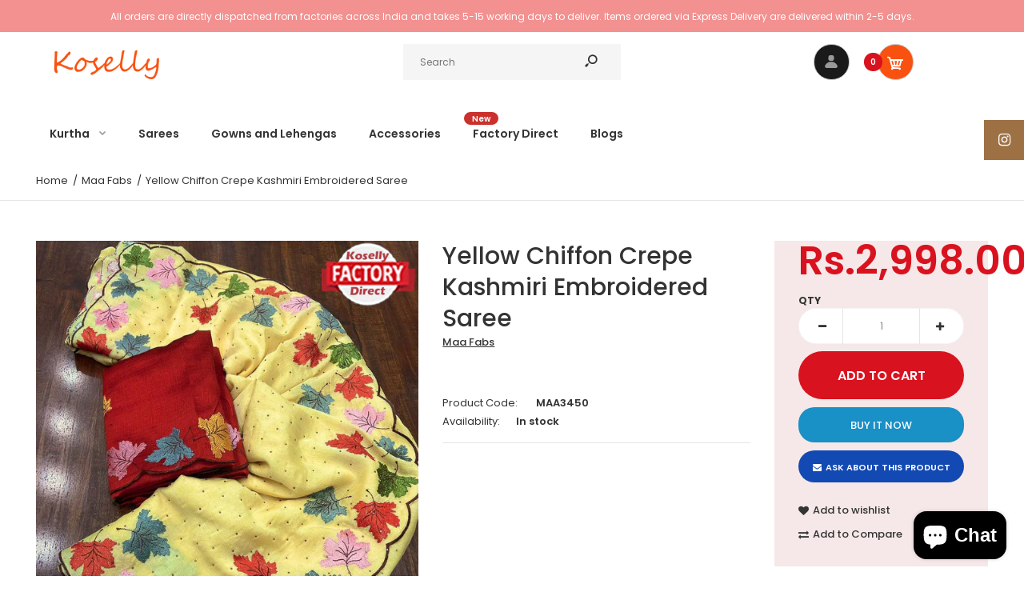

--- FILE ---
content_type: text/html; charset=utf-8
request_url: https://www.koselly.com/products/yellow-chiffon-crepe-kashmiri-embroidered-saree
body_size: 28102
content:
<!DOCTYPE html>
<!--[if IE 7]><html lang="en" class="ie7 responsive"><![endif]-->
<!--[if IE 8]><html lang="en" class="ie8 responsive"><![endif]-->
<!--[if IE 9]><html lang="en" class="ie9 responsive"><![endif]-->
<!--[if !IE]><!--><html lang="en" class="responsive"><!--<![endif]-->
<head>
  <meta charset="utf-8" />
  <!--[if IE]><meta http-equiv='X-UA-Compatible' content='IE=edge,chrome=1' /><![endif]--><meta name="viewport" content="width=device-width, initial-scale=1, minimum-scale=1, maximum-scale=1" /><link rel="canonical" href="https://www.koselly.com/products/yellow-chiffon-crepe-kashmiri-embroidered-saree" /><link rel="shortcut icon" href="//www.koselly.com/cdn/shop/t/7/assets/favicon.png?v=88070795952779250181579523176" type="image/x-icon" /><link rel="apple-touch-icon-precomposed" href="//www.koselly.com/cdn/shop/t/7/assets/iphone_icon.png?v=124298795039053943501579523176" /><link rel="apple-touch-icon-precomposed" sizes="114x114" href="//www.koselly.com/cdn/shop/t/7/assets/iphone_icon_retina.png?v=9918019676405165781579523177" /><link rel="apple-touch-icon-precomposed" sizes="72x72" href="//www.koselly.com/cdn/shop/t/7/assets/ipad_icon.png?v=107516711201172178191579523177" /><link rel="apple-touch-icon-precomposed" sizes="144x144" href="//www.koselly.com/cdn/shop/t/7/assets/ipad_icon_retina.png?v=64110412300886193001579523177" /><meta name="description" content="Quality- soft chiffon crepe saree with c-pallu maple kashmiri work with cutwork.All over stone work makes it a  party wear drape.Blouse- contrast phantom embroidery with cut-work.Saree- 5.5 meters.Blouse- 1 meter." /><title>Yellow Chiffon Crepe Kashmiri Embroidered Saree | Koselly</title>
<link href="//fonts.googleapis.com/css?family=Caveat:300italic,400italic,500italic,600italic,700italic,800italic,100,200,300,400,500,600,700,800&subset=cyrillic-ext,greek-ext,latin,latin-ext,cyrillic,greek,vietnamese" rel='stylesheet' type='text/css' /><link href="//fonts.googleapis.com/css?family=Poppins:300italic,400italic,500italic,600italic,700italic,800italic,100,200,300,400,500,600,700,800&subset=cyrillic-ext,greek-ext,latin,latin-ext,cyrillic,greek,vietnamese" rel='stylesheet' type='text/css' />
<!-- /snippets/social-meta-tags.liquid -->
<meta property="og:site_name" content="Koselly">
<meta property="og:url" content="https://www.koselly.com/products/yellow-chiffon-crepe-kashmiri-embroidered-saree">
<meta property="og:title" content="Yellow Chiffon Crepe Kashmiri Embroidered Saree">
<meta property="og:type" content="product">
<meta property="og:description" content="Quality- soft chiffon crepe saree with c-pallu maple kashmiri work with cutwork.All over stone work makes it a  party wear drape.Blouse- contrast phantom embroidery with cut-work.Saree- 5.5 meters.Blouse- 1 meter."><meta property="og:price:amount" content="2,998.00">
  <meta property="og:price:currency" content="NPR">
  <meta property="og:price:amount_currency" content="Rs.2,998.00"><meta property="og:image" content="http://www.koselly.com/cdn/shop/files/MAA3450_1024x1024.jpg?v=1684480630"><meta property="og:image" content="http://www.koselly.com/cdn/shop/files/MAA3450a_1024x1024.jpg?v=1684480630"><meta property="og:image" content="http://www.koselly.com/cdn/shop/files/MAA3450b_1024x1024.jpg?v=1684480629">
<meta property="og:image:secure_url" content="https://www.koselly.com/cdn/shop/files/MAA3450_1024x1024.jpg?v=1684480630"><meta property="og:image:secure_url" content="https://www.koselly.com/cdn/shop/files/MAA3450a_1024x1024.jpg?v=1684480630"><meta property="og:image:secure_url" content="https://www.koselly.com/cdn/shop/files/MAA3450b_1024x1024.jpg?v=1684480629">

<meta name="twitter:site" content="@">
<meta name="twitter:card" content="summary_large_image">
<meta name="twitter:title" content="Yellow Chiffon Crepe Kashmiri Embroidered Saree">
<meta name="twitter:description" content="Quality- soft chiffon crepe saree with c-pallu maple kashmiri work with cutwork.All over stone work makes it a  party wear drape.Blouse- contrast phantom embroidery with cut-work.Saree- 5.5 meters.Blouse- 1 meter.">
<link href="//www.koselly.com/cdn/shop/t/7/assets/rt.vendors.scss.css?v=4626588856398625191749736123" rel="stylesheet" type="text/css" media="all" /><link href="//www.koselly.com/cdn/shop/t/7/assets/rt.application.scss.css?v=58517695092544498061702540707" rel="stylesheet" type="text/css" media="all" /><link href="//www.koselly.com/cdn/shop/t/7/assets/rt.custom.scss.css?v=33683394500585284071702540707" rel="stylesheet" type="text/css" media="all" /><link href="//www.koselly.com/cdn/shop/t/7/assets/custom_code.scss.css?v=58315118678863158711579501944" rel="stylesheet" type="text/css" media="all" /><script>
window.sidebar=!1,
window.template="product",
window.rtl=!1,
window.popup_mailchimp_expire=2,
window.popup_mailchimp_period=0,
window.popup_mailchimp_delay=200,
window.popup_mailchimp_close=0,
window.products={},window.product_image_zoom=0,
window.asset_url="//www.koselly.com/cdn/shop/t/7/assets/?873",
window.swatch_color=false,
window.swatch_size=true,
window.shopping_cart_type="ajax_notify",
window.contact_map_address="Gongabu, Tokha-13, Kathmandu, Nepal",
window.money_format="Rs.{{amount}}",
window.show_multiple_currencies=true,window.shopCurrency="NPR",
window.defaultCurrency="USD",
window.cookieCurrency="",
window.jsonCurrency="Rs.{{amount}} NPR",
window.jsonMoney="Rs.{{amount}}",
window.formatCurrency="money_format",window.all_results_text="See all results",
window.megamenu_active=!1,
window.megamenu_hover=!1,
window.megamenu_responsive=!1,
window.megamenu_responsive_design="yes",
window.fixed_header="",
window.compare="1",
window.pitem_row="2",
window.swatch_color="",
window.swatch_size="1",
window.swatch_color_advanced="";
window.hn_use = false;
window.hn_once = false;
window.social_instagram = true;
window.reviews_enable =true;
var theme = {
  apps: {
    details: "Details",
    buyNow: "Buy now",
  },
  strings: {
    addToCart: "Add to cart",
    soldOut: "Out of stock",
    unavailable: "Unavailable",
    inStock: "In stock",
    available: "Available: ",
    outStock: "Out of stock",
    sale: "Sale",
    btn_select_options: "Select options",
    btn_add_to_cart: "Add to cart"
  },
  settings: {
    moneyFormat:"Rs.{{amount}}",
  },
  inventory: true,
  sale_percentages: null,
  asset_url: "\/\/www.koselly.com\/cdn\/shop\/t\/7\/assets\/?873"
}
var roar_api = {
  main_info: {
    theme_id: '18389593',
    owner_email: 'sales@koselly.com',
    shop: 'koselly.myshopify.com',
    domain: 'koselly.myshopify.com',
   	rdomain: 'www.koselly.com',
    license: '11pry2w33quvsxt3xssqy2vqqq03rqovy'
  }
};
</script>
<script src="//www.koselly.com/cdn/shop/t/7/assets/jquery-2.1.4.min.js?v=3135571069599077391579501967" defer="defer"></script><link rel="stylesheet" type="text/css" href="https://cdn.shopify.com/s/files/1/0024/1149/5539/files/pe-icon-7-stroke.css"><link rel="stylesheet" type="text/css" href="https://cdn.shopify.com/s/files/1/0024/1149/5539/files/settings.css"><link rel="stylesheet" type="text/css" href="https://cdn.shopify.com/s/files/1/0024/1149/5539/files/navigation.css"><link rel="stylesheet" type="text/css" href="https://cdn.shopify.com/s/files/1/0024/1149/5539/files/layers.css"><script src="https://cdn.shopify.com/s/files/1/0024/1149/5539/files/jquery.themepunch.tools.min.js" defer="defer"></script><script src="https://cdn.shopify.com/s/files/1/0024/1149/5539/files/jquery.themepunch.revolution.min.js?4556" defer="defer"></script><script>
  var weketingShop = {
    shop:"koselly.myshopify.com",
    moneyFormat:"Rs.{{amount}}",productJson:{"id":8311886348582,"title":"Yellow Chiffon Crepe Kashmiri Embroidered Saree","handle":"yellow-chiffon-crepe-kashmiri-embroidered-saree","description":"Quality- soft chiffon crepe saree with c-pallu maple kashmiri work with cutwork.\u003cbr\u003eAll over stone work makes it a  party wear drape.\u003cbr\u003eBlouse- contrast phantom embroidery with cut-work.\u003cbr\u003eSaree- 5.5 meters.\u003cbr\u003eBlouse- 1 meter.\u003cbr\u003e","published_at":"2023-05-19T13:01:58+05:45","created_at":"2023-05-19T13:01:58+05:45","vendor":"Maa Fabs","type":"Saree","tags":["factory direct"],"price":299800,"price_min":299800,"price_max":299800,"available":true,"price_varies":false,"compare_at_price":null,"compare_at_price_min":0,"compare_at_price_max":0,"compare_at_price_varies":false,"variants":[{"id":45066745872678,"title":"Default Title","option1":"Default Title","option2":null,"option3":null,"sku":"MAA3450","requires_shipping":true,"taxable":false,"featured_image":null,"available":true,"name":"Yellow Chiffon Crepe Kashmiri Embroidered Saree","public_title":null,"options":["Default Title"],"price":299800,"weight":0,"compare_at_price":null,"inventory_quantity":0,"inventory_management":null,"inventory_policy":"deny","barcode":"","requires_selling_plan":false,"selling_plan_allocations":[]}],"images":["\/\/www.koselly.com\/cdn\/shop\/files\/MAA3450.jpg?v=1684480630","\/\/www.koselly.com\/cdn\/shop\/files\/MAA3450a.jpg?v=1684480630","\/\/www.koselly.com\/cdn\/shop\/files\/MAA3450b.jpg?v=1684480629","\/\/www.koselly.com\/cdn\/shop\/files\/MAA3450c.jpg?v=1684480630"],"featured_image":"\/\/www.koselly.com\/cdn\/shop\/files\/MAA3450.jpg?v=1684480630","options":["Title"],"media":[{"alt":null,"id":33860165108006,"position":1,"preview_image":{"aspect_ratio":0.75,"height":1280,"width":960,"src":"\/\/www.koselly.com\/cdn\/shop\/files\/MAA3450.jpg?v=1684480630"},"aspect_ratio":0.75,"height":1280,"media_type":"image","src":"\/\/www.koselly.com\/cdn\/shop\/files\/MAA3450.jpg?v=1684480630","width":960},{"alt":null,"id":33860165140774,"position":2,"preview_image":{"aspect_ratio":0.997,"height":1280,"width":1276,"src":"\/\/www.koselly.com\/cdn\/shop\/files\/MAA3450a.jpg?v=1684480630"},"aspect_ratio":0.997,"height":1280,"media_type":"image","src":"\/\/www.koselly.com\/cdn\/shop\/files\/MAA3450a.jpg?v=1684480630","width":1276},{"alt":null,"id":33860165173542,"position":3,"preview_image":{"aspect_ratio":0.665,"height":1280,"width":851,"src":"\/\/www.koselly.com\/cdn\/shop\/files\/MAA3450b.jpg?v=1684480629"},"aspect_ratio":0.665,"height":1280,"media_type":"image","src":"\/\/www.koselly.com\/cdn\/shop\/files\/MAA3450b.jpg?v=1684480629","width":851},{"alt":null,"id":33860165206310,"position":4,"preview_image":{"aspect_ratio":0.665,"height":1280,"width":851,"src":"\/\/www.koselly.com\/cdn\/shop\/files\/MAA3450c.jpg?v=1684480630"},"aspect_ratio":0.665,"height":1280,"media_type":"image","src":"\/\/www.koselly.com\/cdn\/shop\/files\/MAA3450c.jpg?v=1684480630","width":851}],"requires_selling_plan":false,"selling_plan_groups":[],"content":"Quality- soft chiffon crepe saree with c-pallu maple kashmiri work with cutwork.\u003cbr\u003eAll over stone work makes it a  party wear drape.\u003cbr\u003eBlouse- contrast phantom embroidery with cut-work.\u003cbr\u003eSaree- 5.5 meters.\u003cbr\u003eBlouse- 1 meter.\u003cbr\u003e"},};
</script><script>window.performance && window.performance.mark && window.performance.mark('shopify.content_for_header.start');</script><meta name="facebook-domain-verification" content="gbzl7hfewsixwnfk0uth3vryyrxlqn">
<meta id="shopify-digital-wallet" name="shopify-digital-wallet" content="/18176303/digital_wallets/dialog">
<link rel="alternate" type="application/json+oembed" href="https://www.koselly.com/products/yellow-chiffon-crepe-kashmiri-embroidered-saree.oembed">
<script async="async" src="/checkouts/internal/preloads.js?locale=en-NP"></script>
<script id="shopify-features" type="application/json">{"accessToken":"cdcd8f96b022f82833607d91729303f3","betas":["rich-media-storefront-analytics"],"domain":"www.koselly.com","predictiveSearch":true,"shopId":18176303,"locale":"en"}</script>
<script>var Shopify = Shopify || {};
Shopify.shop = "koselly.myshopify.com";
Shopify.locale = "en";
Shopify.currency = {"active":"NPR","rate":"1.0"};
Shopify.country = "NP";
Shopify.theme = {"name":"Fastor Fullscreen","id":80435970102,"schema_name":"Fastor","schema_version":"4.6","theme_store_id":null,"role":"main"};
Shopify.theme.handle = "null";
Shopify.theme.style = {"id":null,"handle":null};
Shopify.cdnHost = "www.koselly.com/cdn";
Shopify.routes = Shopify.routes || {};
Shopify.routes.root = "/";</script>
<script type="module">!function(o){(o.Shopify=o.Shopify||{}).modules=!0}(window);</script>
<script>!function(o){function n(){var o=[];function n(){o.push(Array.prototype.slice.apply(arguments))}return n.q=o,n}var t=o.Shopify=o.Shopify||{};t.loadFeatures=n(),t.autoloadFeatures=n()}(window);</script>
<script id="shop-js-analytics" type="application/json">{"pageType":"product"}</script>
<script defer="defer" async type="module" src="//www.koselly.com/cdn/shopifycloud/shop-js/modules/v2/client.init-shop-cart-sync_C5BV16lS.en.esm.js"></script>
<script defer="defer" async type="module" src="//www.koselly.com/cdn/shopifycloud/shop-js/modules/v2/chunk.common_CygWptCX.esm.js"></script>
<script type="module">
  await import("//www.koselly.com/cdn/shopifycloud/shop-js/modules/v2/client.init-shop-cart-sync_C5BV16lS.en.esm.js");
await import("//www.koselly.com/cdn/shopifycloud/shop-js/modules/v2/chunk.common_CygWptCX.esm.js");

  window.Shopify.SignInWithShop?.initShopCartSync?.({"fedCMEnabled":true,"windoidEnabled":true});

</script>
<script>(function() {
  var isLoaded = false;
  function asyncLoad() {
    if (isLoaded) return;
    isLoaded = true;
    var urls = ["https:\/\/chimpstatic.com\/mcjs-connected\/js\/users\/6d2423dc63cb058b7f10cb3e6\/ce8ee17c704afbde1f98897e0.js?shop=koselly.myshopify.com","\/\/cdn.shopify.com\/proxy\/e1d27f66abd4b62be1a0ea0a13cabcd3cb746fb989496032b7852f555d5fae2d\/api.goaffpro.com\/loader.js?shop=koselly.myshopify.com\u0026sp-cache-control=cHVibGljLCBtYXgtYWdlPTkwMA","https:\/\/chimpstatic.com\/mcjs-connected\/js\/users\/6d4894f837ab71287b3d04f46\/e7b95563d39b0d424a206b2db.js?shop=koselly.myshopify.com"];
    for (var i = 0; i < urls.length; i++) {
      var s = document.createElement('script');
      s.type = 'text/javascript';
      s.async = true;
      s.src = urls[i];
      var x = document.getElementsByTagName('script')[0];
      x.parentNode.insertBefore(s, x);
    }
  };
  if(window.attachEvent) {
    window.attachEvent('onload', asyncLoad);
  } else {
    window.addEventListener('load', asyncLoad, false);
  }
})();</script>
<script id="__st">var __st={"a":18176303,"offset":20700,"reqid":"85c047ae-e839-4cdf-9608-645a71ddb100-1768631372","pageurl":"www.koselly.com\/products\/yellow-chiffon-crepe-kashmiri-embroidered-saree","u":"1df142c04091","p":"product","rtyp":"product","rid":8311886348582};</script>
<script>window.ShopifyPaypalV4VisibilityTracking = true;</script>
<script id="captcha-bootstrap">!function(){'use strict';const t='contact',e='account',n='new_comment',o=[[t,t],['blogs',n],['comments',n],[t,'customer']],c=[[e,'customer_login'],[e,'guest_login'],[e,'recover_customer_password'],[e,'create_customer']],r=t=>t.map((([t,e])=>`form[action*='/${t}']:not([data-nocaptcha='true']) input[name='form_type'][value='${e}']`)).join(','),a=t=>()=>t?[...document.querySelectorAll(t)].map((t=>t.form)):[];function s(){const t=[...o],e=r(t);return a(e)}const i='password',u='form_key',d=['recaptcha-v3-token','g-recaptcha-response','h-captcha-response',i],f=()=>{try{return window.sessionStorage}catch{return}},m='__shopify_v',_=t=>t.elements[u];function p(t,e,n=!1){try{const o=window.sessionStorage,c=JSON.parse(o.getItem(e)),{data:r}=function(t){const{data:e,action:n}=t;return t[m]||n?{data:e,action:n}:{data:t,action:n}}(c);for(const[e,n]of Object.entries(r))t.elements[e]&&(t.elements[e].value=n);n&&o.removeItem(e)}catch(o){console.error('form repopulation failed',{error:o})}}const l='form_type',E='cptcha';function T(t){t.dataset[E]=!0}const w=window,h=w.document,L='Shopify',v='ce_forms',y='captcha';let A=!1;((t,e)=>{const n=(g='f06e6c50-85a8-45c8-87d0-21a2b65856fe',I='https://cdn.shopify.com/shopifycloud/storefront-forms-hcaptcha/ce_storefront_forms_captcha_hcaptcha.v1.5.2.iife.js',D={infoText:'Protected by hCaptcha',privacyText:'Privacy',termsText:'Terms'},(t,e,n)=>{const o=w[L][v],c=o.bindForm;if(c)return c(t,g,e,D).then(n);var r;o.q.push([[t,g,e,D],n]),r=I,A||(h.body.append(Object.assign(h.createElement('script'),{id:'captcha-provider',async:!0,src:r})),A=!0)});var g,I,D;w[L]=w[L]||{},w[L][v]=w[L][v]||{},w[L][v].q=[],w[L][y]=w[L][y]||{},w[L][y].protect=function(t,e){n(t,void 0,e),T(t)},Object.freeze(w[L][y]),function(t,e,n,w,h,L){const[v,y,A,g]=function(t,e,n){const i=e?o:[],u=t?c:[],d=[...i,...u],f=r(d),m=r(i),_=r(d.filter((([t,e])=>n.includes(e))));return[a(f),a(m),a(_),s()]}(w,h,L),I=t=>{const e=t.target;return e instanceof HTMLFormElement?e:e&&e.form},D=t=>v().includes(t);t.addEventListener('submit',(t=>{const e=I(t);if(!e)return;const n=D(e)&&!e.dataset.hcaptchaBound&&!e.dataset.recaptchaBound,o=_(e),c=g().includes(e)&&(!o||!o.value);(n||c)&&t.preventDefault(),c&&!n&&(function(t){try{if(!f())return;!function(t){const e=f();if(!e)return;const n=_(t);if(!n)return;const o=n.value;o&&e.removeItem(o)}(t);const e=Array.from(Array(32),(()=>Math.random().toString(36)[2])).join('');!function(t,e){_(t)||t.append(Object.assign(document.createElement('input'),{type:'hidden',name:u})),t.elements[u].value=e}(t,e),function(t,e){const n=f();if(!n)return;const o=[...t.querySelectorAll(`input[type='${i}']`)].map((({name:t})=>t)),c=[...d,...o],r={};for(const[a,s]of new FormData(t).entries())c.includes(a)||(r[a]=s);n.setItem(e,JSON.stringify({[m]:1,action:t.action,data:r}))}(t,e)}catch(e){console.error('failed to persist form',e)}}(e),e.submit())}));const S=(t,e)=>{t&&!t.dataset[E]&&(n(t,e.some((e=>e===t))),T(t))};for(const o of['focusin','change'])t.addEventListener(o,(t=>{const e=I(t);D(e)&&S(e,y())}));const B=e.get('form_key'),M=e.get(l),P=B&&M;t.addEventListener('DOMContentLoaded',(()=>{const t=y();if(P)for(const e of t)e.elements[l].value===M&&p(e,B);[...new Set([...A(),...v().filter((t=>'true'===t.dataset.shopifyCaptcha))])].forEach((e=>S(e,t)))}))}(h,new URLSearchParams(w.location.search),n,t,e,['guest_login'])})(!0,!0)}();</script>
<script integrity="sha256-4kQ18oKyAcykRKYeNunJcIwy7WH5gtpwJnB7kiuLZ1E=" data-source-attribution="shopify.loadfeatures" defer="defer" src="//www.koselly.com/cdn/shopifycloud/storefront/assets/storefront/load_feature-a0a9edcb.js" crossorigin="anonymous"></script>
<script data-source-attribution="shopify.dynamic_checkout.dynamic.init">var Shopify=Shopify||{};Shopify.PaymentButton=Shopify.PaymentButton||{isStorefrontPortableWallets:!0,init:function(){window.Shopify.PaymentButton.init=function(){};var t=document.createElement("script");t.src="https://www.koselly.com/cdn/shopifycloud/portable-wallets/latest/portable-wallets.en.js",t.type="module",document.head.appendChild(t)}};
</script>
<script data-source-attribution="shopify.dynamic_checkout.buyer_consent">
  function portableWalletsHideBuyerConsent(e){var t=document.getElementById("shopify-buyer-consent"),n=document.getElementById("shopify-subscription-policy-button");t&&n&&(t.classList.add("hidden"),t.setAttribute("aria-hidden","true"),n.removeEventListener("click",e))}function portableWalletsShowBuyerConsent(e){var t=document.getElementById("shopify-buyer-consent"),n=document.getElementById("shopify-subscription-policy-button");t&&n&&(t.classList.remove("hidden"),t.removeAttribute("aria-hidden"),n.addEventListener("click",e))}window.Shopify?.PaymentButton&&(window.Shopify.PaymentButton.hideBuyerConsent=portableWalletsHideBuyerConsent,window.Shopify.PaymentButton.showBuyerConsent=portableWalletsShowBuyerConsent);
</script>
<script>
  function portableWalletsCleanup(e){e&&e.src&&console.error("Failed to load portable wallets script "+e.src);var t=document.querySelectorAll("shopify-accelerated-checkout .shopify-payment-button__skeleton, shopify-accelerated-checkout-cart .wallet-cart-button__skeleton"),e=document.getElementById("shopify-buyer-consent");for(let e=0;e<t.length;e++)t[e].remove();e&&e.remove()}function portableWalletsNotLoadedAsModule(e){e instanceof ErrorEvent&&"string"==typeof e.message&&e.message.includes("import.meta")&&"string"==typeof e.filename&&e.filename.includes("portable-wallets")&&(window.removeEventListener("error",portableWalletsNotLoadedAsModule),window.Shopify.PaymentButton.failedToLoad=e,"loading"===document.readyState?document.addEventListener("DOMContentLoaded",window.Shopify.PaymentButton.init):window.Shopify.PaymentButton.init())}window.addEventListener("error",portableWalletsNotLoadedAsModule);
</script>

<script type="module" src="https://www.koselly.com/cdn/shopifycloud/portable-wallets/latest/portable-wallets.en.js" onError="portableWalletsCleanup(this)" crossorigin="anonymous"></script>
<script nomodule>
  document.addEventListener("DOMContentLoaded", portableWalletsCleanup);
</script>

<link id="shopify-accelerated-checkout-styles" rel="stylesheet" media="screen" href="https://www.koselly.com/cdn/shopifycloud/portable-wallets/latest/accelerated-checkout-backwards-compat.css" crossorigin="anonymous">
<style id="shopify-accelerated-checkout-cart">
        #shopify-buyer-consent {
  margin-top: 1em;
  display: inline-block;
  width: 100%;
}

#shopify-buyer-consent.hidden {
  display: none;
}

#shopify-subscription-policy-button {
  background: none;
  border: none;
  padding: 0;
  text-decoration: underline;
  font-size: inherit;
  cursor: pointer;
}

#shopify-subscription-policy-button::before {
  box-shadow: none;
}

      </style>

<script>window.performance && window.performance.mark && window.performance.mark('shopify.content_for_header.end');</script>
  <script>
  var weketingShop = {
    shop:"koselly.myshopify.com",
    moneyFormat:"Rs.{{amount}}",productJson:{"id":8311886348582,"title":"Yellow Chiffon Crepe Kashmiri Embroidered Saree","handle":"yellow-chiffon-crepe-kashmiri-embroidered-saree","description":"Quality- soft chiffon crepe saree with c-pallu maple kashmiri work with cutwork.\u003cbr\u003eAll over stone work makes it a  party wear drape.\u003cbr\u003eBlouse- contrast phantom embroidery with cut-work.\u003cbr\u003eSaree- 5.5 meters.\u003cbr\u003eBlouse- 1 meter.\u003cbr\u003e","published_at":"2023-05-19T13:01:58+05:45","created_at":"2023-05-19T13:01:58+05:45","vendor":"Maa Fabs","type":"Saree","tags":["factory direct"],"price":299800,"price_min":299800,"price_max":299800,"available":true,"price_varies":false,"compare_at_price":null,"compare_at_price_min":0,"compare_at_price_max":0,"compare_at_price_varies":false,"variants":[{"id":45066745872678,"title":"Default Title","option1":"Default Title","option2":null,"option3":null,"sku":"MAA3450","requires_shipping":true,"taxable":false,"featured_image":null,"available":true,"name":"Yellow Chiffon Crepe Kashmiri Embroidered Saree","public_title":null,"options":["Default Title"],"price":299800,"weight":0,"compare_at_price":null,"inventory_quantity":0,"inventory_management":null,"inventory_policy":"deny","barcode":"","requires_selling_plan":false,"selling_plan_allocations":[]}],"images":["\/\/www.koselly.com\/cdn\/shop\/files\/MAA3450.jpg?v=1684480630","\/\/www.koselly.com\/cdn\/shop\/files\/MAA3450a.jpg?v=1684480630","\/\/www.koselly.com\/cdn\/shop\/files\/MAA3450b.jpg?v=1684480629","\/\/www.koselly.com\/cdn\/shop\/files\/MAA3450c.jpg?v=1684480630"],"featured_image":"\/\/www.koselly.com\/cdn\/shop\/files\/MAA3450.jpg?v=1684480630","options":["Title"],"media":[{"alt":null,"id":33860165108006,"position":1,"preview_image":{"aspect_ratio":0.75,"height":1280,"width":960,"src":"\/\/www.koselly.com\/cdn\/shop\/files\/MAA3450.jpg?v=1684480630"},"aspect_ratio":0.75,"height":1280,"media_type":"image","src":"\/\/www.koselly.com\/cdn\/shop\/files\/MAA3450.jpg?v=1684480630","width":960},{"alt":null,"id":33860165140774,"position":2,"preview_image":{"aspect_ratio":0.997,"height":1280,"width":1276,"src":"\/\/www.koselly.com\/cdn\/shop\/files\/MAA3450a.jpg?v=1684480630"},"aspect_ratio":0.997,"height":1280,"media_type":"image","src":"\/\/www.koselly.com\/cdn\/shop\/files\/MAA3450a.jpg?v=1684480630","width":1276},{"alt":null,"id":33860165173542,"position":3,"preview_image":{"aspect_ratio":0.665,"height":1280,"width":851,"src":"\/\/www.koselly.com\/cdn\/shop\/files\/MAA3450b.jpg?v=1684480629"},"aspect_ratio":0.665,"height":1280,"media_type":"image","src":"\/\/www.koselly.com\/cdn\/shop\/files\/MAA3450b.jpg?v=1684480629","width":851},{"alt":null,"id":33860165206310,"position":4,"preview_image":{"aspect_ratio":0.665,"height":1280,"width":851,"src":"\/\/www.koselly.com\/cdn\/shop\/files\/MAA3450c.jpg?v=1684480630"},"aspect_ratio":0.665,"height":1280,"media_type":"image","src":"\/\/www.koselly.com\/cdn\/shop\/files\/MAA3450c.jpg?v=1684480630","width":851}],"requires_selling_plan":false,"selling_plan_groups":[],"content":"Quality- soft chiffon crepe saree with c-pallu maple kashmiri work with cutwork.\u003cbr\u003eAll over stone work makes it a  party wear drape.\u003cbr\u003eBlouse- contrast phantom embroidery with cut-work.\u003cbr\u003eSaree- 5.5 meters.\u003cbr\u003eBlouse- 1 meter.\u003cbr\u003e"},};
</script>
<meta name="facebook-domain-verification" content="gbzl7hfewsixwnfk0uth3vryyrxlqn" />
<script src="https://cdn.shopify.com/extensions/7bc9bb47-adfa-4267-963e-cadee5096caf/inbox-1252/assets/inbox-chat-loader.js" type="text/javascript" defer="defer"></script>
<link href="https://monorail-edge.shopifysvc.com" rel="dns-prefetch">
<script>(function(){if ("sendBeacon" in navigator && "performance" in window) {try {var session_token_from_headers = performance.getEntriesByType('navigation')[0].serverTiming.find(x => x.name == '_s').description;} catch {var session_token_from_headers = undefined;}var session_cookie_matches = document.cookie.match(/_shopify_s=([^;]*)/);var session_token_from_cookie = session_cookie_matches && session_cookie_matches.length === 2 ? session_cookie_matches[1] : "";var session_token = session_token_from_headers || session_token_from_cookie || "";function handle_abandonment_event(e) {var entries = performance.getEntries().filter(function(entry) {return /monorail-edge.shopifysvc.com/.test(entry.name);});if (!window.abandonment_tracked && entries.length === 0) {window.abandonment_tracked = true;var currentMs = Date.now();var navigation_start = performance.timing.navigationStart;var payload = {shop_id: 18176303,url: window.location.href,navigation_start,duration: currentMs - navigation_start,session_token,page_type: "product"};window.navigator.sendBeacon("https://monorail-edge.shopifysvc.com/v1/produce", JSON.stringify({schema_id: "online_store_buyer_site_abandonment/1.1",payload: payload,metadata: {event_created_at_ms: currentMs,event_sent_at_ms: currentMs}}));}}window.addEventListener('pagehide', handle_abandonment_event);}}());</script>
<script id="web-pixels-manager-setup">(function e(e,d,r,n,o){if(void 0===o&&(o={}),!Boolean(null===(a=null===(i=window.Shopify)||void 0===i?void 0:i.analytics)||void 0===a?void 0:a.replayQueue)){var i,a;window.Shopify=window.Shopify||{};var t=window.Shopify;t.analytics=t.analytics||{};var s=t.analytics;s.replayQueue=[],s.publish=function(e,d,r){return s.replayQueue.push([e,d,r]),!0};try{self.performance.mark("wpm:start")}catch(e){}var l=function(){var e={modern:/Edge?\/(1{2}[4-9]|1[2-9]\d|[2-9]\d{2}|\d{4,})\.\d+(\.\d+|)|Firefox\/(1{2}[4-9]|1[2-9]\d|[2-9]\d{2}|\d{4,})\.\d+(\.\d+|)|Chrom(ium|e)\/(9{2}|\d{3,})\.\d+(\.\d+|)|(Maci|X1{2}).+ Version\/(15\.\d+|(1[6-9]|[2-9]\d|\d{3,})\.\d+)([,.]\d+|)( \(\w+\)|)( Mobile\/\w+|) Safari\/|Chrome.+OPR\/(9{2}|\d{3,})\.\d+\.\d+|(CPU[ +]OS|iPhone[ +]OS|CPU[ +]iPhone|CPU IPhone OS|CPU iPad OS)[ +]+(15[._]\d+|(1[6-9]|[2-9]\d|\d{3,})[._]\d+)([._]\d+|)|Android:?[ /-](13[3-9]|1[4-9]\d|[2-9]\d{2}|\d{4,})(\.\d+|)(\.\d+|)|Android.+Firefox\/(13[5-9]|1[4-9]\d|[2-9]\d{2}|\d{4,})\.\d+(\.\d+|)|Android.+Chrom(ium|e)\/(13[3-9]|1[4-9]\d|[2-9]\d{2}|\d{4,})\.\d+(\.\d+|)|SamsungBrowser\/([2-9]\d|\d{3,})\.\d+/,legacy:/Edge?\/(1[6-9]|[2-9]\d|\d{3,})\.\d+(\.\d+|)|Firefox\/(5[4-9]|[6-9]\d|\d{3,})\.\d+(\.\d+|)|Chrom(ium|e)\/(5[1-9]|[6-9]\d|\d{3,})\.\d+(\.\d+|)([\d.]+$|.*Safari\/(?![\d.]+ Edge\/[\d.]+$))|(Maci|X1{2}).+ Version\/(10\.\d+|(1[1-9]|[2-9]\d|\d{3,})\.\d+)([,.]\d+|)( \(\w+\)|)( Mobile\/\w+|) Safari\/|Chrome.+OPR\/(3[89]|[4-9]\d|\d{3,})\.\d+\.\d+|(CPU[ +]OS|iPhone[ +]OS|CPU[ +]iPhone|CPU IPhone OS|CPU iPad OS)[ +]+(10[._]\d+|(1[1-9]|[2-9]\d|\d{3,})[._]\d+)([._]\d+|)|Android:?[ /-](13[3-9]|1[4-9]\d|[2-9]\d{2}|\d{4,})(\.\d+|)(\.\d+|)|Mobile Safari.+OPR\/([89]\d|\d{3,})\.\d+\.\d+|Android.+Firefox\/(13[5-9]|1[4-9]\d|[2-9]\d{2}|\d{4,})\.\d+(\.\d+|)|Android.+Chrom(ium|e)\/(13[3-9]|1[4-9]\d|[2-9]\d{2}|\d{4,})\.\d+(\.\d+|)|Android.+(UC? ?Browser|UCWEB|U3)[ /]?(15\.([5-9]|\d{2,})|(1[6-9]|[2-9]\d|\d{3,})\.\d+)\.\d+|SamsungBrowser\/(5\.\d+|([6-9]|\d{2,})\.\d+)|Android.+MQ{2}Browser\/(14(\.(9|\d{2,})|)|(1[5-9]|[2-9]\d|\d{3,})(\.\d+|))(\.\d+|)|K[Aa][Ii]OS\/(3\.\d+|([4-9]|\d{2,})\.\d+)(\.\d+|)/},d=e.modern,r=e.legacy,n=navigator.userAgent;return n.match(d)?"modern":n.match(r)?"legacy":"unknown"}(),u="modern"===l?"modern":"legacy",c=(null!=n?n:{modern:"",legacy:""})[u],f=function(e){return[e.baseUrl,"/wpm","/b",e.hashVersion,"modern"===e.buildTarget?"m":"l",".js"].join("")}({baseUrl:d,hashVersion:r,buildTarget:u}),m=function(e){var d=e.version,r=e.bundleTarget,n=e.surface,o=e.pageUrl,i=e.monorailEndpoint;return{emit:function(e){var a=e.status,t=e.errorMsg,s=(new Date).getTime(),l=JSON.stringify({metadata:{event_sent_at_ms:s},events:[{schema_id:"web_pixels_manager_load/3.1",payload:{version:d,bundle_target:r,page_url:o,status:a,surface:n,error_msg:t},metadata:{event_created_at_ms:s}}]});if(!i)return console&&console.warn&&console.warn("[Web Pixels Manager] No Monorail endpoint provided, skipping logging."),!1;try{return self.navigator.sendBeacon.bind(self.navigator)(i,l)}catch(e){}var u=new XMLHttpRequest;try{return u.open("POST",i,!0),u.setRequestHeader("Content-Type","text/plain"),u.send(l),!0}catch(e){return console&&console.warn&&console.warn("[Web Pixels Manager] Got an unhandled error while logging to Monorail."),!1}}}}({version:r,bundleTarget:l,surface:e.surface,pageUrl:self.location.href,monorailEndpoint:e.monorailEndpoint});try{o.browserTarget=l,function(e){var d=e.src,r=e.async,n=void 0===r||r,o=e.onload,i=e.onerror,a=e.sri,t=e.scriptDataAttributes,s=void 0===t?{}:t,l=document.createElement("script"),u=document.querySelector("head"),c=document.querySelector("body");if(l.async=n,l.src=d,a&&(l.integrity=a,l.crossOrigin="anonymous"),s)for(var f in s)if(Object.prototype.hasOwnProperty.call(s,f))try{l.dataset[f]=s[f]}catch(e){}if(o&&l.addEventListener("load",o),i&&l.addEventListener("error",i),u)u.appendChild(l);else{if(!c)throw new Error("Did not find a head or body element to append the script");c.appendChild(l)}}({src:f,async:!0,onload:function(){if(!function(){var e,d;return Boolean(null===(d=null===(e=window.Shopify)||void 0===e?void 0:e.analytics)||void 0===d?void 0:d.initialized)}()){var d=window.webPixelsManager.init(e)||void 0;if(d){var r=window.Shopify.analytics;r.replayQueue.forEach((function(e){var r=e[0],n=e[1],o=e[2];d.publishCustomEvent(r,n,o)})),r.replayQueue=[],r.publish=d.publishCustomEvent,r.visitor=d.visitor,r.initialized=!0}}},onerror:function(){return m.emit({status:"failed",errorMsg:"".concat(f," has failed to load")})},sri:function(e){var d=/^sha384-[A-Za-z0-9+/=]+$/;return"string"==typeof e&&d.test(e)}(c)?c:"",scriptDataAttributes:o}),m.emit({status:"loading"})}catch(e){m.emit({status:"failed",errorMsg:(null==e?void 0:e.message)||"Unknown error"})}}})({shopId: 18176303,storefrontBaseUrl: "https://www.koselly.com",extensionsBaseUrl: "https://extensions.shopifycdn.com/cdn/shopifycloud/web-pixels-manager",monorailEndpoint: "https://monorail-edge.shopifysvc.com/unstable/produce_batch",surface: "storefront-renderer",enabledBetaFlags: ["2dca8a86"],webPixelsConfigList: [{"id":"1611399462","configuration":"{\"shop\":\"koselly.myshopify.com\",\"cookie_duration\":\"604800\"}","eventPayloadVersion":"v1","runtimeContext":"STRICT","scriptVersion":"a2e7513c3708f34b1f617d7ce88f9697","type":"APP","apiClientId":2744533,"privacyPurposes":["ANALYTICS","MARKETING"],"dataSharingAdjustments":{"protectedCustomerApprovalScopes":["read_customer_address","read_customer_email","read_customer_name","read_customer_personal_data","read_customer_phone"]}},{"id":"271122726","configuration":"{\"pixel_id\":\"2184106598514953\",\"pixel_type\":\"facebook_pixel\",\"metaapp_system_user_token\":\"-\"}","eventPayloadVersion":"v1","runtimeContext":"OPEN","scriptVersion":"ca16bc87fe92b6042fbaa3acc2fbdaa6","type":"APP","apiClientId":2329312,"privacyPurposes":["ANALYTICS","MARKETING","SALE_OF_DATA"],"dataSharingAdjustments":{"protectedCustomerApprovalScopes":["read_customer_address","read_customer_email","read_customer_name","read_customer_personal_data","read_customer_phone"]}},{"id":"141263142","eventPayloadVersion":"v1","runtimeContext":"LAX","scriptVersion":"1","type":"CUSTOM","privacyPurposes":["MARKETING"],"name":"Meta pixel (migrated)"},{"id":"shopify-app-pixel","configuration":"{}","eventPayloadVersion":"v1","runtimeContext":"STRICT","scriptVersion":"0450","apiClientId":"shopify-pixel","type":"APP","privacyPurposes":["ANALYTICS","MARKETING"]},{"id":"shopify-custom-pixel","eventPayloadVersion":"v1","runtimeContext":"LAX","scriptVersion":"0450","apiClientId":"shopify-pixel","type":"CUSTOM","privacyPurposes":["ANALYTICS","MARKETING"]}],isMerchantRequest: false,initData: {"shop":{"name":"Koselly","paymentSettings":{"currencyCode":"NPR"},"myshopifyDomain":"koselly.myshopify.com","countryCode":"NP","storefrontUrl":"https:\/\/www.koselly.com"},"customer":null,"cart":null,"checkout":null,"productVariants":[{"price":{"amount":2998.0,"currencyCode":"NPR"},"product":{"title":"Yellow Chiffon Crepe Kashmiri Embroidered Saree","vendor":"Maa Fabs","id":"8311886348582","untranslatedTitle":"Yellow Chiffon Crepe Kashmiri Embroidered Saree","url":"\/products\/yellow-chiffon-crepe-kashmiri-embroidered-saree","type":"Saree"},"id":"45066745872678","image":{"src":"\/\/www.koselly.com\/cdn\/shop\/files\/MAA3450.jpg?v=1684480630"},"sku":"MAA3450","title":"Default Title","untranslatedTitle":"Default Title"}],"purchasingCompany":null},},"https://www.koselly.com/cdn","fcfee988w5aeb613cpc8e4bc33m6693e112",{"modern":"","legacy":""},{"shopId":"18176303","storefrontBaseUrl":"https:\/\/www.koselly.com","extensionBaseUrl":"https:\/\/extensions.shopifycdn.com\/cdn\/shopifycloud\/web-pixels-manager","surface":"storefront-renderer","enabledBetaFlags":"[\"2dca8a86\"]","isMerchantRequest":"false","hashVersion":"fcfee988w5aeb613cpc8e4bc33m6693e112","publish":"custom","events":"[[\"page_viewed\",{}],[\"product_viewed\",{\"productVariant\":{\"price\":{\"amount\":2998.0,\"currencyCode\":\"NPR\"},\"product\":{\"title\":\"Yellow Chiffon Crepe Kashmiri Embroidered Saree\",\"vendor\":\"Maa Fabs\",\"id\":\"8311886348582\",\"untranslatedTitle\":\"Yellow Chiffon Crepe Kashmiri Embroidered Saree\",\"url\":\"\/products\/yellow-chiffon-crepe-kashmiri-embroidered-saree\",\"type\":\"Saree\"},\"id\":\"45066745872678\",\"image\":{\"src\":\"\/\/www.koselly.com\/cdn\/shop\/files\/MAA3450.jpg?v=1684480630\"},\"sku\":\"MAA3450\",\"title\":\"Default Title\",\"untranslatedTitle\":\"Default Title\"}}]]"});</script><script>
  window.ShopifyAnalytics = window.ShopifyAnalytics || {};
  window.ShopifyAnalytics.meta = window.ShopifyAnalytics.meta || {};
  window.ShopifyAnalytics.meta.currency = 'NPR';
  var meta = {"product":{"id":8311886348582,"gid":"gid:\/\/shopify\/Product\/8311886348582","vendor":"Maa Fabs","type":"Saree","handle":"yellow-chiffon-crepe-kashmiri-embroidered-saree","variants":[{"id":45066745872678,"price":299800,"name":"Yellow Chiffon Crepe Kashmiri Embroidered Saree","public_title":null,"sku":"MAA3450"}],"remote":false},"page":{"pageType":"product","resourceType":"product","resourceId":8311886348582,"requestId":"85c047ae-e839-4cdf-9608-645a71ddb100-1768631372"}};
  for (var attr in meta) {
    window.ShopifyAnalytics.meta[attr] = meta[attr];
  }
</script>
<script class="analytics">
  (function () {
    var customDocumentWrite = function(content) {
      var jquery = null;

      if (window.jQuery) {
        jquery = window.jQuery;
      } else if (window.Checkout && window.Checkout.$) {
        jquery = window.Checkout.$;
      }

      if (jquery) {
        jquery('body').append(content);
      }
    };

    var hasLoggedConversion = function(token) {
      if (token) {
        return document.cookie.indexOf('loggedConversion=' + token) !== -1;
      }
      return false;
    }

    var setCookieIfConversion = function(token) {
      if (token) {
        var twoMonthsFromNow = new Date(Date.now());
        twoMonthsFromNow.setMonth(twoMonthsFromNow.getMonth() + 2);

        document.cookie = 'loggedConversion=' + token + '; expires=' + twoMonthsFromNow;
      }
    }

    var trekkie = window.ShopifyAnalytics.lib = window.trekkie = window.trekkie || [];
    if (trekkie.integrations) {
      return;
    }
    trekkie.methods = [
      'identify',
      'page',
      'ready',
      'track',
      'trackForm',
      'trackLink'
    ];
    trekkie.factory = function(method) {
      return function() {
        var args = Array.prototype.slice.call(arguments);
        args.unshift(method);
        trekkie.push(args);
        return trekkie;
      };
    };
    for (var i = 0; i < trekkie.methods.length; i++) {
      var key = trekkie.methods[i];
      trekkie[key] = trekkie.factory(key);
    }
    trekkie.load = function(config) {
      trekkie.config = config || {};
      trekkie.config.initialDocumentCookie = document.cookie;
      var first = document.getElementsByTagName('script')[0];
      var script = document.createElement('script');
      script.type = 'text/javascript';
      script.onerror = function(e) {
        var scriptFallback = document.createElement('script');
        scriptFallback.type = 'text/javascript';
        scriptFallback.onerror = function(error) {
                var Monorail = {
      produce: function produce(monorailDomain, schemaId, payload) {
        var currentMs = new Date().getTime();
        var event = {
          schema_id: schemaId,
          payload: payload,
          metadata: {
            event_created_at_ms: currentMs,
            event_sent_at_ms: currentMs
          }
        };
        return Monorail.sendRequest("https://" + monorailDomain + "/v1/produce", JSON.stringify(event));
      },
      sendRequest: function sendRequest(endpointUrl, payload) {
        // Try the sendBeacon API
        if (window && window.navigator && typeof window.navigator.sendBeacon === 'function' && typeof window.Blob === 'function' && !Monorail.isIos12()) {
          var blobData = new window.Blob([payload], {
            type: 'text/plain'
          });

          if (window.navigator.sendBeacon(endpointUrl, blobData)) {
            return true;
          } // sendBeacon was not successful

        } // XHR beacon

        var xhr = new XMLHttpRequest();

        try {
          xhr.open('POST', endpointUrl);
          xhr.setRequestHeader('Content-Type', 'text/plain');
          xhr.send(payload);
        } catch (e) {
          console.log(e);
        }

        return false;
      },
      isIos12: function isIos12() {
        return window.navigator.userAgent.lastIndexOf('iPhone; CPU iPhone OS 12_') !== -1 || window.navigator.userAgent.lastIndexOf('iPad; CPU OS 12_') !== -1;
      }
    };
    Monorail.produce('monorail-edge.shopifysvc.com',
      'trekkie_storefront_load_errors/1.1',
      {shop_id: 18176303,
      theme_id: 80435970102,
      app_name: "storefront",
      context_url: window.location.href,
      source_url: "//www.koselly.com/cdn/s/trekkie.storefront.cd680fe47e6c39ca5d5df5f0a32d569bc48c0f27.min.js"});

        };
        scriptFallback.async = true;
        scriptFallback.src = '//www.koselly.com/cdn/s/trekkie.storefront.cd680fe47e6c39ca5d5df5f0a32d569bc48c0f27.min.js';
        first.parentNode.insertBefore(scriptFallback, first);
      };
      script.async = true;
      script.src = '//www.koselly.com/cdn/s/trekkie.storefront.cd680fe47e6c39ca5d5df5f0a32d569bc48c0f27.min.js';
      first.parentNode.insertBefore(script, first);
    };
    trekkie.load(
      {"Trekkie":{"appName":"storefront","development":false,"defaultAttributes":{"shopId":18176303,"isMerchantRequest":null,"themeId":80435970102,"themeCityHash":"16641960094831482730","contentLanguage":"en","currency":"NPR","eventMetadataId":"e3a93952-9f38-49f4-9d17-3057169c30ab"},"isServerSideCookieWritingEnabled":true,"monorailRegion":"shop_domain","enabledBetaFlags":["65f19447"]},"Session Attribution":{},"S2S":{"facebookCapiEnabled":true,"source":"trekkie-storefront-renderer","apiClientId":580111}}
    );

    var loaded = false;
    trekkie.ready(function() {
      if (loaded) return;
      loaded = true;

      window.ShopifyAnalytics.lib = window.trekkie;

      var originalDocumentWrite = document.write;
      document.write = customDocumentWrite;
      try { window.ShopifyAnalytics.merchantGoogleAnalytics.call(this); } catch(error) {};
      document.write = originalDocumentWrite;

      window.ShopifyAnalytics.lib.page(null,{"pageType":"product","resourceType":"product","resourceId":8311886348582,"requestId":"85c047ae-e839-4cdf-9608-645a71ddb100-1768631372","shopifyEmitted":true});

      var match = window.location.pathname.match(/checkouts\/(.+)\/(thank_you|post_purchase)/)
      var token = match? match[1]: undefined;
      if (!hasLoggedConversion(token)) {
        setCookieIfConversion(token);
        window.ShopifyAnalytics.lib.track("Viewed Product",{"currency":"NPR","variantId":45066745872678,"productId":8311886348582,"productGid":"gid:\/\/shopify\/Product\/8311886348582","name":"Yellow Chiffon Crepe Kashmiri Embroidered Saree","price":"2998.00","sku":"MAA3450","brand":"Maa Fabs","variant":null,"category":"Saree","nonInteraction":true,"remote":false},undefined,undefined,{"shopifyEmitted":true});
      window.ShopifyAnalytics.lib.track("monorail:\/\/trekkie_storefront_viewed_product\/1.1",{"currency":"NPR","variantId":45066745872678,"productId":8311886348582,"productGid":"gid:\/\/shopify\/Product\/8311886348582","name":"Yellow Chiffon Crepe Kashmiri Embroidered Saree","price":"2998.00","sku":"MAA3450","brand":"Maa Fabs","variant":null,"category":"Saree","nonInteraction":true,"remote":false,"referer":"https:\/\/www.koselly.com\/products\/yellow-chiffon-crepe-kashmiri-embroidered-saree"});
      }
    });


        var eventsListenerScript = document.createElement('script');
        eventsListenerScript.async = true;
        eventsListenerScript.src = "//www.koselly.com/cdn/shopifycloud/storefront/assets/shop_events_listener-3da45d37.js";
        document.getElementsByTagName('head')[0].appendChild(eventsListenerScript);

})();</script>
<script
  defer
  src="https://www.koselly.com/cdn/shopifycloud/perf-kit/shopify-perf-kit-3.0.4.min.js"
  data-application="storefront-renderer"
  data-shop-id="18176303"
  data-render-region="gcp-us-central1"
  data-page-type="product"
  data-theme-instance-id="80435970102"
  data-theme-name="Fastor"
  data-theme-version="4.6"
  data-monorail-region="shop_domain"
  data-resource-timing-sampling-rate="10"
  data-shs="true"
  data-shs-beacon="true"
  data-shs-export-with-fetch="true"
  data-shs-logs-sample-rate="1"
  data-shs-beacon-endpoint="https://www.koselly.com/api/collect"
></script>
</head>



<body class=" deco-frame- deco-effect-  templateProduct body-full-width dropdown-menu-type-5 buttons-prev-next-type-2 top-bar-type-3 search-type-3 no-box-type-7 sale-new-type-2 body-white body-white-type-2 body-header-type-11 show-vertical-megamenu-category-page show-vertical-megamenu has-variant-mobile flex-view-4 collection-template-"><div id="global__symbols" style="display: none;">
  <svg xmlns="http://www.w3.org/2000/svg">
    <symbol id="global__symbols-heart"><svg xmlns="http://www.w3.org/2000/svg" viewBox="0 0 30 30"><path d="M19.9,4.1c-1.8,0-3.6,0.7-4.9,1.8c-1.3-1.2-3.1-1.8-4.9-1.8c-3.9,0-7,2.9-7,6.4c0,1.3,0.4,2.6,1.3,3.7c0,0,0.1,0.1,0.1,0.2l9.1,10.7c0.4,0.4,0.9,0.7,1.5,0.7c0.6,0,1.1-0.2,1.5-0.7l9.1-10.7c0.1-0.1,0.1-0.1,0.2-0.2c0.8-1.1,1.2-2.3,1.2-3.7C27,7,23.8,4.1,19.9,4.1z M9.9,8c-1.6,0-2.8,1.1-2.8,2.5c0,0.3-0.2,0.5-0.5,0.5s-0.5-0.2-0.5-0.5C6.1,8.6,7.8,7,9.9,7c0.3,0,0.5,0.2,0.5,0.5S10.1,8,9.9,8z"/></svg></symbol>
    <symbol id="global__symbols-profile"><svg xmlns="http://www.w3.org/2000/svg" viewBox="0 0 30 30"><g><path d="M13.4,13.6h3.2c2,0,3.7-1.7,3.7-3.7V6.7c0-2-1.7-3.7-3.7-3.7h-3.2c-2,0-3.7,1.7-3.7,3.7V10C9.7,12,11.4,13.6,13.4,13.6z"/><path d="M26.5,22.4c-2.2-4.5-6.6-7.2-11.5-7.2c-5,0-9.4,2.8-11.5,7.2c-0.5,1-0.4,2.1,0.2,3.1c0.6,0.9,1.6,1.5,2.7,1.5h17.4c1.1,0,2.1-0.6,2.7-1.5C26.9,24.5,27,23.4,26.5,22.4z"/></g></svg></symbol>
    <symbol id="global__symbols-cart"><svg xmlns="http://www.w3.org/2000/svg" viewBox="0 0 30 30"><g><g><path d="M22.3,20H11.6c-1,0-1.8-0.7-2.1-1.6L7,9.2c0-0.1,0-0.3,0.1-0.4c0.1-0.1,0.2-0.2,0.4-0.2h18.9c0.2,0,0.3,0.1,0.4,0.2c0.1,0.1,0.1,0.3,0.1,0.4l-2.5,9.2C24.2,19.4,23.3,20,22.3,20z"/></g><g><path d="M6.6,7.6l-0.8-3H3.1v-1h3.1c0.2,0,0.4,0.2,0.5,0.4l0.9,3.3L6.6,7.6z"/></g><g><path d="M11.6,26.4c-1.4,0-2.5-1.1-2.5-2.5s1.1-2.5,2.5-2.5c1.4,0,2.5,1.1,2.5,2.5S12.9,26.4,11.6,26.4z"/></g><g><path d="M22.3,26.4c-1.4,0-2.5-1.1-2.5-2.5s1.1-2.5,2.5-2.5c1.4,0,2.5,1.1,2.5,2.5S23.7,26.4,22.3,26.4z"/></g></g></svg></symbol><symbol id="global__symbols-cart-desktop"><svg xmlns="http://www.w3.org/2000/svg" viewBox="0 0 504.256 504.256"><path d="M478.755,125.762l-363.982-0.063L99.517,73.176c-2.274-7.831-8.578-14.018-16.45-16.147L29.673,42.591   c-2.012-0.544-4.081-0.82-6.149-0.82c-10.596,0-19.93,7.15-22.698,17.388c-1.641,6.065-0.82,12.407,2.31,17.856   c3.129,5.449,8.192,9.353,14.258,10.993l40.631,10.987l82.486,297.522c-11.749,5.797-19.367,17.809-19.367,31.184   c0,19.18,15.604,34.783,34.783,34.783c19.179,0,34.784-15.604,34.784-34.783c0-0.453-0.009-0.904-0.026-1.357h167.917   c-0.019,0.453-0.026,0.906-0.026,1.357c0,19.18,15.604,34.783,34.784,34.783c19.18,0,34.783-15.604,34.783-34.783   c0-17.629-13.402-32.408-30.554-34.518c-41.737-6.74-212.073-14.977-212.073-14.977l-5.595-21.894h212.53   c10.866,0,20.526-7.302,23.495-17.754l45.93-161.797h16.88c14.083,0,25.5-11.417,25.5-25.5S492.838,125.762,478.755,125.762z    M208.05,302.168h-39.839c-1.089-0.02-2.688,0.231-3.417-2.332c-0.926-3.254-2.223-7.725-2.223-7.725l-31.223-109.99   c-0.152-0.535-0.042-1.121,0.293-1.564c0.337-0.446,0.871-0.712,1.43-0.712h48.418c0.844,0,1.562,0.575,1.745,1.399l26.407,118.246   l0.096,0.365c0.05,0.163,0.075,0.338,0.075,0.521C209.812,301.356,209.023,302.153,208.05,302.168z M309.718,182.025   l-21.519,118.746c-0.183,0.822-0.9,1.396-1.744,1.396h-30.05c-0.845,0-1.563-0.576-1.748-1.398L233.14,182.021   c-0.119-0.53,0.009-1.079,0.352-1.506c0.341-0.425,0.85-0.669,1.395-0.669h73.084c0.546,0,1.055,0.244,1.397,0.672   C309.71,180.942,309.837,181.493,309.718,182.025z M411.511,182.125l-33.709,118.742c-0.218,0.767-0.926,1.304-1.722,1.304h-41.227   c-0.547,0-1.056-0.244-1.396-0.67c-0.342-0.427-0.469-0.979-0.351-1.511l26.517-118.745c0.181-0.81,0.916-1.398,1.748-1.398h48.417   c0.558,0,1.091,0.265,1.427,0.71C411.553,181.001,411.662,181.587,411.511,182.125z"></path></svg></symbol><symbol id="global__symbols-close"><svg xmlns="http://www.w3.org/2000/svg"viewBox="0 0 32 32"><g id="icomoon-ignore"></g><path d="M10.722 9.969l-0.754 0.754 5.278 5.278-5.253 5.253 0.754 0.754 5.253-5.253 5.253 5.253 0.754-0.754-5.253-5.253 5.278-5.278-0.754-0.754-5.278 5.278z" ></path></svg></symbol>
    <symbol id="global__symbols-cart-add"><svg xmlns="http://www.w3.org/2000/svg" viewBox="0 0 504.255 504.254"><g><g><path d="M283.863,374.637c0-2.2,0.07-4.383,0.195-6.553c-51.003-3.162-98.544-5.461-98.544-5.461l-5.595-21.894h109.17 c7.779-24.556,23.771-45.49,44.74-59.563l25.794-115.506c0.181-0.81,0.916-1.398,1.748-1.398h48.417 c0.558,0,1.091,0.265,1.427,0.71c0.337,0.446,0.446,1.033,0.295,1.569l-27.327,96.262c4-0.432,8.062-0.66,12.177-0.66 c12.307,0,24.154,1.992,35.248,5.662l30.268-106.625h16.88c14.083,0,25.5-11.417,25.5-25.5s-11.417-25.6-25.5-25.6l-363.982,0.037 L99.517,57.593c-2.274-7.831-8.578-14.018-16.45-16.147L29.673,27.008c-2.012-0.544-4.081-0.82-6.149-0.82 c-10.596,0-19.93,7.15-22.698,17.388c-1.641,6.065-0.82,12.407,2.31,17.856c3.129,5.449,8.192,9.353,14.258,10.993l40.631,10.987 l82.486,297.522c-11.749,5.797-19.367,17.809-19.367,31.184c0,19.18,15.604,34.783,34.783,34.783 c19.179,0,34.784-15.604,34.784-34.783c0-0.453-0.009-0.904-0.026-1.357h99.129C285.957,399.418,283.863,387.268,283.863,374.637z M233.492,164.931c0.341-0.425,0.85-0.669,1.395-0.669h73.085c0.546,0,1.055,0.244,1.397,0.672 c0.341,0.425,0.468,0.975,0.349,1.508l-21.519,118.746c-0.183,0.822-0.9,1.396-1.744,1.396h-30.05 c-0.845,0-1.563-0.576-1.748-1.398l-21.516-118.748C233.022,165.907,233.149,165.359,233.492,164.931z M164.42,283.377 c-0.255-0.9-33.072-116.839-33.072-116.839c-0.152-0.535-0.042-1.121,0.293-1.564c0.337-0.446,0.871-0.712,1.43-0.712h48.418 c0.844,0,1.562,0.575,1.745,1.399l26.407,118.246l0.096,0.365c0.05,0.163,0.075,0.338,0.075,0.521 c0,0.979-0.788,1.775-1.762,1.791h-41.273C165.27,286.584,164.675,284.279,164.42,283.377z"/><g><path d="M401.629,283.077c-53.846,0-97.496,43.65-97.496,97.495s43.65,97.495,97.496,97.495c53.845,0,97.494-43.65,97.494-97.495 S455.474,283.077,401.629,283.077z M455.625,395.573h-39.248v38.996c0,8.285-6.716,15-15,15s-15-6.715-15-15v-38.996h-38.746 c-8.283,0-15-6.717-15-15.001s6.717-15,15-15h38.746v-38.997c0-8.283,6.716-15,15-15s15,6.717,15,15v38.997h39.248 c8.285,0,15,6.716,15,15S463.91,395.573,455.625,395.573z"/></g></g></g></svg></symbol>
    <symbol id="global__symbols-search"><svg xmlns="http://www.w3.org/2000/svg" viewBox="0 0 30 30"><g><g><path d="M14.7,0.5c-4.8,0-8.8,3.9-8.8,8.8c0,4.8,3.9,8.8,8.8,8.8s8.8-3.9,8.8-8.8C23.5,4.4,19.6,0.5,14.7,0.5z M14.7,15.5c-3.4,0-6.2-2.8-6.2-6.2c0-3.4,2.8-6.2,6.2-6.2c3.4,0,6.2,2.8,6.2,6.2C20.9,12.7,18.1,15.5,14.7,15.5z"/></g><path d="M7.3,16l-1.6,1.6l-0.1-0.1c-0.5-0.5-1.3-0.5-1.8,0l-3,3c-0.5,0.5-0.5,1.3,0,1.8l0.9,0.9c0.2,0.2,0.5,0.4,0.9,0.4s0.6-0.1,0.9-0.4l3-3c0.5-0.5,0.5-1.3,0-1.8l-0.1-0.1L8,16.7c0.2-0.2,0.2-0.5,0-0.7C7.8,15.8,7.5,15.8,7.3,16z"/></g></svg></symbol>
    <symbol id="global__symbols-filter"><svg xmlns="http://www.w3.org/2000/svg" viewBox="0 0 24 24"><g><path d="M1,4.3h5.3v0.4c0,1.1,0.9,1.9,1.9,1.9h1.8c1.1,0,1.9-0.9,1.9-1.9V2.9c0-1.1-0.9-1.9-1.9-1.9H8.3c-1.1,0-1.9,0.9-1.9,1.9v0.4H1c-0.3,0-0.5,0.2-0.5,0.5C0.5,4,0.7,4.3,1,4.3z"/><path d="M13.6,5.4c0.3,0,0.5-0.2,0.5-0.5V2.6c0-0.3-0.2-0.5-0.5-0.5s-0.5,0.2-0.5,0.5V5C13.1,5.2,13.4,5.4,13.6,5.4z"/><path d="M15.5,2.1c-0.3,0-0.5,0.2-0.5,0.5V5c0,0.3,0.2,0.5,0.5,0.5C15.8,5.4,16,5.2,16,5V2.6C16,2.4,15.8,2.1,15.5,2.1z"/><path d="M17.4,2.1c-0.3,0-0.5,0.2-0.5,0.5V5c0,0.3,0.2,0.5,0.5,0.5s0.5-0.2,0.5-0.5V2.6C17.9,2.4,17.6,2.1,17.4,2.1z"/><path d="M19.3,2.1c-0.3,0-0.5,0.2-0.5,0.5V5c0,0.3,0.2,0.5,0.5,0.5c0.3,0,0.5-0.2,0.5-0.5V2.6C19.7,2.4,19.5,2.1,19.3,2.1z"/><path d="M21.1,2.1c-0.3,0-0.5,0.2-0.5,0.5V5c0,0.3,0.2,0.5,0.5,0.5c0.3,0,0.5-0.2,0.5-0.5V2.6C21.6,2.4,21.4,2.1,21.1,2.1z"/><path d="M23,2.1c-0.3,0-0.5,0.2-0.5,0.5V5c0,0.3,0.2,0.5,0.5,0.5c0.3,0,0.5-0.2,0.5-0.5V2.6C23.5,2.4,23.3,2.1,23,2.1z"/><path d="M17.4,10.4c-0.3,0-0.5,0.2-0.5,0.5v2.3c0,0.3,0.2,0.5,0.5,0.5s0.5-0.2,0.5-0.5v-2.3C17.9,10.6,17.6,10.4,17.4,10.4z"/><path d="M19.3,10.4c-0.3,0-0.5,0.2-0.5,0.5v2.3c0,0.3,0.2,0.5,0.5,0.5c0.3,0,0.5-0.2,0.5-0.5v-2.3C19.7,10.6,19.5,10.4,19.3,10.4z"/><path d="M21.1,10.4c-0.3,0-0.5,0.2-0.5,0.5v2.3c0,0.3,0.2,0.5,0.5,0.5c0.3,0,0.5-0.2,0.5-0.5v-2.3C21.6,10.6,21.4,10.4,21.1,10.4z"/><path d="M23,10.4c-0.3,0-0.5,0.2-0.5,0.5v2.3c0,0.3,0.2,0.5,0.5,0.5c0.3,0,0.5-0.2,0.5-0.5v-2.3C23.5,10.6,23.3,10.4,23,10.4z"/><path d="M13.6,18.6c-0.3,0-0.5,0.2-0.5,0.5v2.3c0,0.3,0.2,0.5,0.5,0.5s0.5-0.2,0.5-0.5V19C14.1,18.8,13.9,18.6,13.6,18.6z"/><path d="M15.5,18.6c-0.3,0-0.5,0.2-0.5,0.5v2.3c0,0.3,0.2,0.5,0.5,0.5c0.3,0,0.5-0.2,0.5-0.5V19C16,18.8,15.8,18.6,15.5,18.6z"/><path d="M17.4,18.6c-0.3,0-0.5,0.2-0.5,0.5v2.3c0,0.3,0.2,0.5,0.5,0.5s0.5-0.2,0.5-0.5V19C17.9,18.8,17.6,18.6,17.4,18.6z"/><path d="M19.3,18.6c-0.3,0-0.5,0.2-0.5,0.5v2.3c0,0.3,0.2,0.5,0.5,0.5c0.3,0,0.5-0.2,0.5-0.5V19C19.7,18.8,19.5,18.6,19.3,18.6z"/><path d="M21.1,18.6c-0.3,0-0.5,0.2-0.5,0.5v2.3c0,0.3,0.2,0.5,0.5,0.5c0.3,0,0.5-0.2,0.5-0.5V19C21.6,18.8,21.4,18.6,21.1,18.6z"/><path d="M23,18.6c-0.3,0-0.5,0.2-0.5,0.5v2.3c0,0.3,0.2,0.5,0.5,0.5c0.3,0,0.5-0.2,0.5-0.5V19C23.5,18.8,23.3,18.6,23,18.6z"/><path d="M13,9.2h-1.8c-1.1,0-1.9,0.9-1.9,1.9v0.4H1c-0.3,0-0.5,0.2-0.5,0.5s0.2,0.5,0.5,0.5h8.3v0.4c0,1.1,0.9,1.9,1.9,1.9H13c1.1,0,1.9-0.9,1.9-1.9v-1.8C14.9,10,14.1,9.2,13,9.2z"/><path d="M10.1,17.4H8.3c-1.1,0-1.9,0.9-1.9,1.9v0.4H1c-0.3,0-0.5,0.2-0.5,0.5c0,0.3,0.2,0.5,0.5,0.5h5.3v0.4c0,1.1,0.9,1.9,1.9,1.9h1.8c1.1,0,1.9-0.9,1.9-1.9v-1.8C12,18.2,11.1,17.4,10.1,17.4z"/></g></svg></symbol>
    <symbol id="global__symbols-prev"><svg xmlns="http://www.w3.org/2000/svg" viewBox="0 0 24 24"><path d="M5.2,12L16,22.8l2.8-2.8l-7.6-7.6C11.1,12.3,11,12.1,11,12s0.1-0.3,0.1-0.4L18.8,4L16,1.2L5.2,12z"/></svg></symbol>
    <symbol id="global__symbols-next"><svg xmlns="http://www.w3.org/2000/svg" viewBox="0 0 24 24"><path d="M5.2,20L8,22.8L18.8,12L8,1.2L5.2,4l7.6,7.6c0.1,0.1,0.1,0.2,0.1,0.4s-0.1,0.3-0.1,0.4L5.2,20z"/></svg></symbol>
	<symbol id="global__symbols-comment"><svg xmlns="http://www.w3.org/2000/svg" viewBox="0 0 24 24"><g><g><path d="M8.5,9.5c-0.4,0-0.7,0.3-0.7,0.7s0.3,0.7,0.7,0.7s0.7-0.3,0.7-0.7S8.8,9.5,8.5,9.5z"/><path d="M11.4,9.5c-0.4,0-0.7,0.3-0.7,0.7s0.3,0.7,0.7,0.7c0.4,0,0.7-0.3,0.7-0.7S11.8,9.5,11.4,9.5z"/><path d="M14.3,9.5c-0.4,0-0.7,0.3-0.7,0.7s0.3,0.7,0.7,0.7c0.4,0,0.7-0.3,0.7-0.7S14.7,9.5,14.3,9.5z"/></g><g><g><path d="M12.6,22.4c-0.1,0-0.1,0-0.2,0c-0.2-0.1-0.3-0.2-0.3-0.4v-3h-3c-4.8,0-8.8-3.9-8.8-8.7c0-4.8,3.9-8.7,8.8-8.7h4.6c4.8,0,8.7,3.9,8.7,8.7c0,2.6-1.2,5.1-3.2,6.8l-6.3,5.4C12.8,22.4,12.7,22.4,12.6,22.4z M9.1,2.4c-4.3,0-7.8,3.5-7.8,7.8 c0,4.3,3.5,7.8,7.8,7.8h3.5c0.3,0,0.5,0.2,0.5,0.5V21l5.5-4.7c1.8-1.5,2.9-3.7,2.9-6.1c0-4.3-3.5-7.8-7.8-7.8H9.1z"/></g></g></g></svg></symbol>
    <symbol id="global__symbols-phone"><svg xmlns="http://www.w3.org/2000/svg" viewBox="0 0 24 24" ><path d="M18.2,22.8L18.2,22.8c-2.6,0-6.6-2.4-10.2-6C4.2,13,1.8,8.8,2,6.3c0-1.6,0.9-3,2.2-3.8c0.5-0.3,1-0.5,1.5-0.6c0.6-0.1,1.3,0.2,1.6,0.8l2.9,4.9c0.4,0.6,0.3,1.3-0.1,1.8C10,9.6,9.7,9.8,9.5,10c0.9,1.1,1.7,2,2.5,2.8c0.8,0.8,1.7,1.6,2.8,2.5c0.2-0.3,0.4-0.5,0.7-0.8c0.5-0.4,1.2-0.5,1.8-0.1l4.9,2.9c0.6,0.3,0.9,1,0.8,1.6c-0.1,0.6-0.3,1.1-0.6,1.5c-0.8,1.3-2.2,2.2-3.9,2.2C18.4,22.8,18.3,22.8,18.2,22.8z M6,2.7c0,0-0.1,0-0.1,0C5.5,2.8,5,3,4.7,3.2C3.6,3.9,2.9,5,2.9,6.3C2.7,8.6,5,12.6,8.6,16.2c3.4,3.4,7.3,5.7,9.6,5.7c0,0,0,0,0,0c0.1,0,0.2,0,0.3,0c1.3,0,2.5-0.7,3.1-1.8c0.2-0.4,0.4-0.8,0.5-1.2c0.1-0.3-0.1-0.6-0.3-0.7l-4.9-2.9c-0.2-0.1-0.6-0.1-0.8,0.1c-0.3,0.3-0.6,0.6-0.8,0.9c-0.1,0.1-0.2,0.2-0.3,0.2c-0.1,0-0.3,0-0.3-0.1c-1.3-1-2.3-2-3.2-2.9c-0.9-0.9-1.8-1.9-2.9-3.2C8.4,10.1,8.4,10,8.4,9.9c0-0.1,0.1-0.2,0.2-0.3c0.3-0.2,0.7-0.5,0.9-0.8C9.7,8.5,9.7,8.2,9.6,8L6.6,3.1C6.5,2.9,6.3,2.7,6,2.7z"/></svg></symbol>
    <symbol id="global__symbols-email"><svg xmlns="http://www.w3.org/2000/svg" viewBox="0 0 24 24"><g><g><path d="M12,23.6C5.6,23.6,0.4,18.4,0.4,12S5.6,0.4,12,0.4c6.4,0,11.6,5.2,11.6,11.6S18.4,23.6,12,23.6z M12,1.4C6.1,1.4,1.4,6.1,1.4,12S6.1,22.6,12,22.6c5.9,0,10.6-4.8,10.6-10.6S17.9,1.4,12,1.4z"/></g><g><g><path d="M12,17.8c-3.2,0-5.8-2.6-5.8-5.8c0-3.2,2.6-5.8,5.8-5.8c3.2,0,5.8,2.6,5.8,5.8c0,0.3-0.2,0.5-0.5,0.5s-0.5-0.2-0.5-0.5c0-2.6-2.2-4.8-4.8-4.8c-2.6,0-4.8,2.2-4.8,4.8s2.1,4.8,4.8,4.8c0.3,0,0.5,0.2,0.5,0.5S12.3,17.8,12,17.8z"/></g><g><path d="M12,17.8c-1.8,0-3.6-0.8-4.7-2.4C5.4,12.8,6,9.2,8.6,7.3c2.6-1.9,6.2-1.3,8.1,1.3c0.2,0.2,0.1,0.5-0.1,0.7S16,9.4,15.9,9.2C14.3,7,11.3,6.6,9.2,8.1C7,9.7,6.6,12.7,8.1,14.8c1.6,2.1,4.6,2.6,6.7,1.1c0.2-0.2,0.5-0.1,0.7,0.1c0.2,0.2,0.1,0.5-0.1,0.7C14.4,17.4,13.2,17.8,12,17.8z"/></g><g><path d="M12,14.7c-1.5,0-2.7-1.2-2.7-2.7c0-1.5,1.2-2.7,2.7-2.7c1.5,0,2.7,1.2,2.7,2.7c0,0.3-0.2,0.5-0.5,0.5s-0.5-0.2-0.5-0.5c0-0.9-0.8-1.7-1.7-1.7c-0.9,0-1.7,0.8-1.7,1.7c0,0.9,0.8,1.7,1.7,1.7c0.3,0,0.5,0.2,0.5,0.5S12.3,14.7,12,14.7z"/></g><g><path d="M12,14.7c-0.4,0-0.8-0.1-1.1-0.2c-0.7-0.3-1.2-0.8-1.4-1.5C9,11.6,9.6,10,11,9.5c0.7-0.3,1.4-0.2,2.1,0.1c0.7,0.3,1.2,0.8,1.4,1.5c0.1,0.3,0,0.5-0.3,0.6c-0.3,0.1-0.5,0-0.6-0.3c-0.2-0.4-0.5-0.8-0.9-1c-0.4-0.2-0.9-0.2-1.3,0c-0.9,0.3-1.3,1.3-1,2.2c0.2,0.4,0.5,0.8,0.9,1c0.4,0.2,0.9,0.2,1.3,0c0.3-0.1,0.5,0,0.6,0.3c0.1,0.3,0,0.5-0.3,0.6C12.7,14.6,12.3,14.7,12,14.7z"/></g><g><path d="M15.7,15.4c-1.1,0-2-0.9-2-2.1v-1.2c0-0.3,0.2-0.5,0.5-0.5s0.5,0.2,0.5,0.5v1.2c0,0.6,0.5,1.1,1,1.1c0.6,0,1.1-0.5,1.1-1.1V12c0-0.3,0.2-0.5,0.5-0.5s0.5,0.2,0.5,0.5v1.4C17.8,14.5,16.9,15.4,15.7,15.4z"/></g><g><path d="M14.2,13c-0.3,0-0.5-0.2-0.5-0.5v-2.2c0-0.3,0.2-0.5,0.5-0.5s0.5,0.2,0.5,0.5v2.2C14.7,12.8,14.5,13,14.2,13z"/></g></g></g></svg></symbol>
    <symbol id="global__symbols-skype"><svg xmlns="http://www.w3.org/2000/svg" viewBox="0 0 24 24" ><g><g><path d="M17.2,23.5L17.2,23.5c-0.8,0-1.6-0.2-2.4-0.5c-0.9,0.2-1.9,0.4-2.8,0.4c-3,0-5.9-1.2-8-3.3c-2.8-2.8-4-7-3-10.9c-1-2.4-0.4-5,1.4-6.8c1.2-1.2,2.8-1.8,4.4-1.8c0.8,0,1.6,0.2,2.4,0.5c0.9-0.2,1.9-0.4,2.8-0.4c3,0,5.9,1.2,8,3.3c2.8,2.8,4,7,3,10.9c1,2.4,0.4,5-1.4,6.8C20.5,22.8,18.9,23.5,17.2,23.5z M14.9,22c0.1,0,0.1,0,0.2,0c0.7,0.3,1.4,0.5,2.2,0.5l0,0c1.4,0,2.7-0.5,3.7-1.5c1.6-1.6,2-3.9,1.1-5.9c0-0.1-0.1-0.2,0-0.3c1-3.6,0-7.5-2.7-10.1c-2-2-4.6-3-7.3-3c-0.9,0-1.9,0.1-2.7,0.4C9.2,2,9,2,8.9,2C7,1.1,4.6,1.5,3,3C1.5,4.6,1.1,6.9,2,8.9C2,9,2,9.2,2,9.3c-1,3.6,0,7.5,2.7,10.1c2,2,4.6,3,7.3,3c0.9,0,1.9-0.1,2.7-0.4C14.8,22,14.8,22,14.9,22z"/></g><g><path d="M12,20.2c-2.7,0-4.9-2.2-4.9-4.9c0-1.1,0.9-2,2-2c1.1,0,2,0.9,2,2c0,0.5,0.4,1,1,1c0.5,0,1-0.4,1-1V15c0-0.5-0.4-1-1-1c-0.1,0-0.3,0-0.4,0C9.1,13.8,7.1,11.6,7.1,9V8.7C7.1,6,9.3,3.8,12,3.8c2.7,0,4.9,2.2,4.9,4.9c0,1.1-0.9,2-2,2c-1.1,0-2-0.9-2-2c0-0.5-0.4-1-1-1c-0.5,0-1,0.4-1,1V9c0,0.5,0.4,1,1,1c0.1,0,0.3,0,0.4,0c2.5,0.2,4.5,2.3,4.5,4.9v0.4C16.9,18,14.7,20.2,12,20.2z M9,14.4c-0.5,0-1,0.4-1,1c0,2.2,1.8,3.9,3.9,3.9c2.2,0,3.9-1.8,3.9-3.9V15c0-2-1.6-3.7-3.7-3.9c-0.1,0-0.2,0-0.3,0c-1.1,0-2-0.9-2-2V8.7c0-1.1,0.9-2,2-2s2,0.9,2,2c0,0.5,0.4,1,1,1c0.5,0,1-0.4,1-1c0-2.2-1.8-3.9-3.9-3.9c-2.2,0-3.9,1.8-3.9,3.9V9c0,2,1.6,3.7,3.6,3.9c0.1,0,0.2,0,0.3,0c1.1,0,2,0.9,2,2v0.4c0,1.1-0.9,2-2,2s-2-0.9-2-2C10,14.8,9.6,14.4,9,14.4z"/></g></g></svg></symbol>
    <symbol id="global__symbols-error"><svg xmlns="http://www.w3.org/2000/svg" viewBox="0 0 512 512" ><g><g><path d="M362.087,164.017H149.915c-6.62,0-11.988,5.367-11.988,11.988c0,6.621,5.367,11.988,11.988,11.988h212.172    c6.621,0,11.988-5.368,11.988-11.988C374.075,169.384,368.708,164.017,362.087,164.017z" style="fill: rgb(0, 0, 0);"></path></g></g><g><g><path d="M362.087,236.355H149.915c-6.62,0-11.988,5.368-11.988,11.988c0,6.621,5.367,11.988,11.988,11.988h212.172    c6.621,0,11.988-5.368,11.988-11.988S368.708,236.355,362.087,236.355z" style="fill: rgb(0, 0, 0);"></path></g></g><g><g><path d="M447.937,103.439c-0.082-3.008-1.276-5.944-3.489-8.158l-91.69-91.69c-2.176-2.214-5.2-3.592-8.55-3.592H89.285    c-13.92,0-25.247,11.325-25.247,25.248l0.005,299.353c0,0.106,0.013,0.207,0.016,0.313c0.164,6.065,3.303,11.562,8.484,14.779    l41.352,25.667c13.649,8.469,30.605,8.469,44.252-0.001l28.381-17.614c5.849-3.631,13.116-3.63,18.965-0.001l28.381,17.615    c6.824,4.237,14.474,6.355,22.126,6.354c7.651,0,15.304-2.118,22.126-6.354l28.381-17.615c5.849-3.629,13.116-3.629,18.965,0    l28.381,17.615c13.645,8.472,30.6,8.472,44.252,0l41.355-25.667c5.179-3.215,8.317-8.713,8.482-14.777    c0.002-0.104,0.016-0.207,0.016-0.313l0.005-220.845C447.964,103.64,447.946,103.543,447.937,103.439z M356.193,40.935h0.001    l50.834,50.834h-49.573c-0.695,0-1.262-0.567-1.262-1.262V40.935z M423.983,321.08l-38.52,23.908    c-5.849,3.631-13.116,3.63-18.965,0.001l-28.381-17.616c-13.649-8.469-30.605-8.468-44.252,0.001l-28.381,17.615    c-5.849,3.629-13.116,3.629-18.965,0l-28.381-17.615c-13.646-8.472-30.602-8.472-44.252,0l-28.381,17.615    c-5.849,3.629-13.116,3.629-18.965,0l-38.52-23.909L88.014,25.248c0-0.701,0.571-1.272,1.271-1.272h242.933v66.532    c0,13.916,11.321,25.238,25.238,25.238h66.532L423.983,321.08z" style="fill: rgb(0, 0, 0);"></path></g></g><g><g><path d="M447.958,395.948c0.001-0.031-0.004-0.061-0.004-0.092s0.005-0.061,0.005-0.092c0-6.521-3.541-12.544-9.242-15.714    c-5.7-3.168-12.682-3.003-18.223,0.436l-35.44,21.994c-5.598,3.473-12.554,3.473-18.15,0.001l-29.197-18.121    c-13.397-8.317-30.042-8.317-43.437,0l-29.197,18.12c-5.598,3.473-12.553,3.473-18.151,0.001l-29.197-18.121    c-13.396-8.315-30.042-8.315-43.437,0l-29.195,18.12c-5.598,3.473-12.554,3.474-18.15,0l-35.439-21.994    c-5.541-3.438-12.523-3.608-18.224-0.436c-5.7,3.171-9.242,9.192-9.242,15.714c0,0.031,0.005,0.061,0.005,0.092    c0,0.031-0.005,0.061-0.005,0.092l-0.005,90.804c0,13.922,11.325,25.248,25.247,25.248h333.434    c13.92,0,25.247-11.325,25.247-25.249L447.958,395.948z M422.717,488.024H89.285c-0.7,0-1.271-0.571-1.271-1.271l0.004-80.215    l26.285,16.314c13.398,8.312,30.042,8.312,43.436-0.001l29.195-18.121c5.597-3.474,12.551-3.473,18.151,0l29.195,18.122    c6.699,4.156,14.209,6.235,21.719,6.235c7.509,0,15.02-2.079,21.719-6.236l29.195-18.121c5.597-3.474,12.551-3.475,18.151,0    l29.197,18.122c13.4,8.314,30.042,8.312,43.436,0l26.285-16.314l0.004,80.214C423.988,487.453,423.418,488.024,422.717,488.024z" style="fill: rgb(0, 0, 0);"></path></g></g></svg></symbol>
  </svg>
</div><div id="shopify-section-product-variants-mobile" class="shopify-section product-variant-mobile-section"><div id="product-variants-mobile" class="product-variants-mobile" data-section-id="product-variants-mobile" data-section-type="product-variant-mobile">
  <div class="variants-header no-cart-item"><div class="title">
      <a href="javascript:void(0)" id="title-product-variants-mobile" >Yellow Chiffon Crepe Kashmiri Embroidered Saree</a>
    </div>
    <div class="action">
      <a id="btn-product-variants-mobile"  href="javascript:void(0);" class="button button-type-2 variant-header-btn m-allow-cart">Buy Now</a>
    </div></div></div>  

</div><div class="standard-body" id="header-notice">
  <div class="header-notice full-width clearfix"></div>
</div>
<div class="tpro-wrapper"> 
  <div class="standard-body">
    <div class="full-width">
      <div class="container">
        <div class="tpro row"><div class="col-sm-12 text-center">
            <div class="background"><p>All orders are directly dispatched from factories across India and takes 5-15 working days to deliver. Items ordered via Express Delivery are delivered within 2-5 days.</p>
            </div>
          </div></div>
      </div>
    </div>
  </div>
</div><div class="fixed-product-navigation"></div><div class="standard-body">
    <div id="main" class=""><div id="shopify-section-mobile-nav" class="shopify-section header-mobile-section"><style></style>
<div id="primary-mobile-nav"  data-section-id="mobile-nav" data-section-type="mobile-nav-section">
  <nav class="mobile-nav-wrapper">
    <ul class="mobile-nav">
      <li class="mobile-nav__item">
        <div class="mobile-nav-icon">
          <button type="button"><span></span></button>Close
        </div>
      </li><li class="mobile-nav__item menu-item-has-children">
  <a class="mobile-nav__link" href="/collections/clothing">Women Clothing</a>
  <span class="mobile-child-menu"></span>
<ul class="mobile-nav-sub"><li class="mobile-nav__item">
  <a class="mobile-nav__link" href="/collections/kurtha-sharara">Kurtha Sharara</a>
  
</li><li class="mobile-nav__item">
  <a class="mobile-nav__link" href="/collections/kurtha-skirt">Kurtha Skirt</a>
  
</li><li class="mobile-nav__item">
  <a class="mobile-nav__link" href="/collections/lehengas-gowns">Gowns and Lehengas</a>
  
</li><li class="mobile-nav__item">
  <a class="mobile-nav__link" href="/collections/kurtha-suruwal">Kurtha Piece</a>
  
</li><li class="mobile-nav__item">
  <a class="mobile-nav__link" href="/collections/sarees">Sarees</a>
  
</li><li class="mobile-nav__item">
  <a class="mobile-nav__link" href="/collections/tops-and-dresses">Tops and Dresses</a>
  
</li><li class="mobile-nav__item">
  <a class="mobile-nav__link" href="/collections/kurtha-palazzo">Kurtha Palazzo Set</a>
  
</li><li class="mobile-nav__item">
  <a class="mobile-nav__link" href="/collections/kurtha-palazzo-dupatta">Kurtha Plazo Dupatta</a>
  
</li><li class="mobile-nav__item">
  <a class="mobile-nav__link" href="/collections/accessories">Accessories</a>
  
</li></ul></li><li class="mobile-nav__item">
  <a class="mobile-nav__link" href="https://www.koselly.com/collections/factory-direct">Factory Direct</a>
  
</li><li class="mobile-nav__item">
        <a href="/account" class="mobile-nav__link">Login/Register
</a>
      </li><li class="mobile-nav__item">
        <a href="/pages/" class="mobile-nav__link">Wish List</a>
      </li><li class="mobile-nav__item mobile-nav-currency">
<div class="dropdown currency__picker"><div class="currency__current notranslate" data-code="NPR">NPR</div>
  <ul class="currency__switcher">
    <li data-code="NPR" class="currency active notranslate">NPR</li><li data-code="INR" class="currency notranslate">INR</li><li data-code="GBP" class="currency notranslate">GBP</li><li data-code="CAD" class="currency notranslate">CAD</li><li data-code="USD" class="currency notranslate">USD</li><li data-code="AUD" class="currency notranslate">AUD</li><li data-code="EUR" class="currency notranslate">EUR</li><li data-code="JPY" class="currency notranslate">JPY</li></ul>
  <input type="hidden" class="currency_format" value="money_format" />
  <input type="hidden" class="shop_currency" value="NPR" />
  <input type="hidden" class="default_currency" value="NPR" />
  <input type="hidden" class="money_with_currency_format" value="Rs.{{amount}} NPR" />
  <input type="hidden" class="money_format" value="Rs.{{amount}}" />
  <input type="hidden" class="auto_switch" value="false" />
  <input type="hidden" class="original_price" value="" />
</div>

</li><li class="mobile-nav__item mobile-nav-language">
        <div class="dropdown language__picker">
          <a href="javascript:void(0);" class="dropdown-toggle language_wrapper" data-hover="dropdown" data-toggle="dropdown">
            <div class="language__current notranslate"></div>
          </a>
          <ul class="dropdown-menu language__switcher">
          </ul>
        </div>
      </li>
    </ul>
  </nav>
  <ul class="mobile-nav-bar">
    <li class="mobile-nav-item mobile-nav-icon">
      <button type="button"><span></span></button>
    </li>
    <li class="mobile-nav-item mobile-nav-search">
      <svg><use xmlns:xlink="http://www.w3.org/1999/xlink" xlink:href="#global__symbols-search"></use></svg>
    </li>
    <li class="mobile-nav-item mobile-nav-profile">
      <a href="/account"><svg><use xmlns:xlink="http://www.w3.org/1999/xlink" xlink:href="#global__symbols-profile"></use></svg></a>
    </li>
    <li class="mobile-nav-item mobile-nav-cart">
      <a href="/cart">
        <svg><use xmlns:xlink="http://www.w3.org/1999/xlink" xlink:href="#global__symbols-cart-desktop"></use></svg>
        <span class="total_count_ajax">0</span>
      </a>
    </li>
  </ul>
  <form action="/search" method="get" role="search" class="mobile-nav-search-form">
    <div class="mobile-nav-search-close"><span></span></div>
    <input type="search" name="q" class="input-block-level search-query" placeholder="Search" />
    <div class="autocomplete-results"></div>
    <input type="hidden" name="type" value="product" />
  </form>
  <div class="mobile-nav-logo text-center">
    <div class="container">
      <a href="https://www.koselly.com" title="Koselly"><img src="//www.koselly.com/cdn/shop/files/HD_Logo.png?v=1614298359" style="max-width:0px;" title="Koselly" alt="Koselly" />
      </a>
    </div>
  </div>
  
</div>


</div><header class="header-type-11">
  <div class="background-header"></div>
  <div class="slider-header">
    <!-- Top of pages -->
    <div id="top" class="full-width">
      <div class="background-top"></div>
      <div class="background">
        <div class="shadow"></div>
        <div class="pattern">
          <div class="container">
            <div class="row">
              <!-- Header Left -->
              <div class="col-sm-4" id="header-left">
                <!-- Logo --><div class="logo">
  <a href="https://www.koselly.com" title="Koselly"><img src="//www.koselly.com/cdn/shop/files/HD_Logo.png?v=1614298359" style="max-width:180px;" title="Koselly" alt="Koselly" />
 </a>
</div>
</div>
              <!-- Header Center -->
              <div class="col-sm-4" id="header-center">		
                <!-- Search -->
                <form action="/search" method="get" role="search" class="search_form">
                  <div class="button-search"><svg><use xmlns:xlink="http://www.w3.org/1999/xlink" xlink:href="#global__symbols-search"></use></svg></div>
                  <input type="search" name="q"  class="input-block-level search-query" id="search_query" placeholder="Search" />
                  <div id="autocomplete-results" class="autocomplete-results"></div>
                  <input type="hidden" name="type" value="product" />
                </form>
              </div>
              <!-- Header Right -->
              <div class="col-sm-4 orderable" id="header-right"><div id="shopify-section-header-top-block" class="shopify-section index-section section-wrapper">
</div><a href="/account" class="my-account"><i class="fa fa-user-svg"><svg><use xmlns:xlink="http://www.w3.org/1999/xlink" xlink:href="#global__symbols-profile"></use></svg></i></a><div id="cart_block" class="dropdown ">
  <div class="cart-heading dropdown-toogle" data-hover="dropdown" data-toggle="dropdown" onclick="window.location.href = '/cart'">
    <i class="cart-count"><span class="total_count_ajax">0</span></i>
    <i class="cart-icon"><svg><use xmlns:xlink="http://www.w3.org/1999/xlink" xlink:href="#global__symbols-cart-desktop"></use></svg></i>
    <p>
      <strong id="total_price_ajax">
        <span class="total_price"><span class="money">Rs.0.00</span></span>
      </strong>
    </p>
  </div>
  <div class="dropdown-menu" id="cart_content">
    <div class="cart_content_ajax"><div class="empty">No products in the cart.</div></div>
    <div class="loading-overlay"><i class="button-loader"></i></div>
  </div>
</div></div>
            </div>
          </div><!-- Menu -->
           	<div  class="megamenu-background">
              <div class="">
                <div class="overflow-megamenu container menu-one-only"><div id="shopify-section-header-menu1" class="shopify-section index-section section-wrapper hidden"></div></div>
              </div>
            </div><div class="overflow-menu2"><div id="shopify-section-header-menu2" class="shopify-section index-section section-wrapper hidden">
<div id="megamenu_2" 
     data-order="" 
     class="section-megamenu-content container-megamenu  container  horizontal"
     data-_megamenu_id="megamenu_2"
     data-_mmenu_sub_ct_animate_time ="300"
     data-section-id="header-menu2" data-section-type="mega-menu" 
     data-menu_width_class="col-md-12"
     >
    <div  id="megamenu-header-menu2" class=""><div class="megaMenuToggle">
      <div class="megamenuToogle-wrapper">
        <div class="megamenuToogle-pattern">
          <div class="container">
            <div><span></span><span></span><span></span></div>
            
          </div>
        </div>
      </div>
    </div><div class="megamenu-wrapper">
      <div class="megamenu-pattern">
        <div class="container">
          <ul class="megamenu fade"><li class=' with-sub-menu hover'  >
      <p class='close-menu'></p><p class='open-menu'></p>
      <a href='/collections/all' class='clearfix' ><span>
          <strong><span class="raw-title">Kurtha</span></strong>
        </span>
      </a><div class="sub-menu " style="width:900px;">
        <div class="content" style="background-color:#ffffff;padding:30px;"><p class="arrow"></p>
          <div class="row"><!-- check next next item is sub or not --><div class="col-rb-25 col-rbm-50" style="background-color:#ffffff;padding:5px;" ><div class="row"><div class="col-sm-12 hover-menu">
      <div class="menu">
        <ul><li>
            <a href="/collections/tops-and-dresses" class="main-menu ">Kurthi Tops</a></li><li>
            <a href="/collections/kurtha-suruwal" class="main-menu ">Kurtha Suruwal</a></li><li>
            <a href="/collections/kurtha-skirt" class="main-menu ">Kurtha Skirt</a></li><li>
            <a href="/collections/kurtha-sharara" class="main-menu ">Kurtha Sharara</a></li><li>
            <a href="/collections/kurtha-palazzo-dupatta" class="main-menu ">Kurtha Palazzo Dupatta</a></li></ul>
      </div>
    </div></div>
</div><!-- end --><!-- check next next item is sub or not --></div>
        </div>
      </div>
    </li><li class=''  >
      <p class='close-menu'></p><p class='open-menu'></p>
      <a href='/collections/sarees' class='clearfix' ><span>
          <strong><span class="raw-title">Sarees</span></strong>
        </span>
      </a><div class="sub-menu " style="width:900px;">
        <div class="content" style="background-color:#ffffff;padding:30px;"><p class="arrow"></p>
          <div class="row"><!-- check next next item is sub or not --></div>
        </div>
      </div>
    </li><li class=''  >
      <p class='close-menu'></p><p class='open-menu'></p>
      <a href='/collections/lehengas-gowns' class='clearfix' ><span>
          <strong><span class="raw-title">Gowns and Lehengas</span></strong>
        </span>
      </a><div class="sub-menu " style="width:900px;">
        <div class="content" style="background-color:#ffffff;padding:30px;"><p class="arrow"></p>
          <div class="row"><!-- check next next item is sub or not --></div>
        </div>
      </div>
    </li><li class=''  >
      <p class='close-menu'></p><p class='open-menu'></p>
      <a href='/collections/accessories' class='clearfix' ><span>
          <strong><span class="raw-title">Accessories</span></strong>
        </span>
      </a><div class="sub-menu " style="width:900px;">
        <div class="content" style="background-color:#ffffff;padding:30px;"><p class="arrow"></p>
          <div class="row"><!-- check next next item is sub or not --></div>
        </div>
      </div>
    </li><li class=''  >
      <p class='close-menu'></p><p class='open-menu'></p>
      <a href='/collections/factory-direct' class='clearfix' ><span>
          <strong><span class="raw-title">Factory Direct</span><span class="megamenu-label" style="background:#ca302c!important;color:#ffffff;"><span style="background:#ca302c!important;border-color:#ca302c"></span>New</span></strong>
        </span>
      </a><div class="sub-menu " style="width:900px;">
        <div class="content" style="background-color:#ffffff;padding:30px;"><p class="arrow"></p>
          <div class="row"><!-- check next next item is sub or not --></div>
        </div>
      </div>
    </li><li class=''  >
      <p class='close-menu'></p><p class='open-menu'></p>
      <a href='/blogs/news' class='clearfix' ><span>
          <strong><span class="raw-title">Blogs</span></strong>
        </span>
      </a><div class="sub-menu " style="width:900px;">
        <div class="content" style="background-color:#ffffff;padding:30px;"><p class="arrow"></p>
          <div class="row"></div>
        </div>
      </div>
    </li></ul>
        </div>
      </div>
    </div>
  </div>
</div>
<style type="text/css"> 
  #megamenu_2 ul.megamenu > li > .sub-menu > .content,
  #megamenu_2 ul.megamenu > li > a > .arrow:after {
    -webkit-transition: 	all 300ms ease-out !important;
    -moz-transition: 		all 300ms ease-out !important;
    -o-transition: 			all 300ms ease-out !important;
    -ms-transition: 		all 300ms ease-out !important;
    transition: 			all 300ms ease-out !important;}
</style></div></div>
        </div>
      </div>
    </div>
  </div>
  <!-- Slider -->
  <div id="slider" class="full-width">
    <div class="background-slider"></div>
    <div class="background">
      <div class="shadow"></div>
      <div class="pattern orderable"></div>
    </div>
  </div>
</header><div class="mini-breadcrumb full-width">
  <div class="background">
    <div class="pattern">
      <div class="container">
        <div class="breadcrumb-content clearfix">
          <h1 id="title-page" class="hide">Yellow Chiffon Crepe Kashmiri Embroidered Saree</h1>
          <ul itemscope="" itemtype="http://schema.org/BreadcrumbList">
            <li itemprop="itemListElement" itemscope
                itemtype="http://schema.org/ListItem">
              <a itemprop="item" href="https://www.koselly.com">
                <span itemprop="name">Home</span></a>
              <meta itemprop="position" content="1" />
            </li><li itemprop="itemListElement" itemscope
                itemtype="http://schema.org/ListItem">
              <a itemprop="item" href="#">
                <span itemprop="name">Maa Fabs</span></a>
              <meta itemprop="position" content="2" />
            </li><li itemprop="itemListElement" itemscope
                itemtype="http://schema.org/ListItem">
              <a itemprop="item" href="/products/yellow-chiffon-crepe-kashmiri-embroidered-saree">
                <span itemprop="name">Yellow Chiffon Crepe Kashmiri Embroidered Saree</span></a>
              <meta itemprop="position" content="3" />
            </li></ul><div class="product-navigation"></div></div>
      </div>
    </div>
  </div>
</div><div class="main-content full-width">
        <div class="background-content"></div>
        <div class="background">
          <div class="shadow"></div>
          <div class="pattern">
            <div class="container">
              <div class="row"><div class="col-md-12">
                  <div class="row">
                    <div id="shopify-section-product-template" class="shopify-section col-md-12 center-column content-without-background product-section-wrapper"><div id="ProductSection-product-template"
     class="product-page-section product-focus-wrapper"
     data-product_swatch_color=""
     data-product_swatch_size="1"
     data-product_swatch_color_advanced=""
     data-variant_image_grouped=""
     data-product_design="split"
     data-product_image_count="4"
     data-section-id="product-template" 
     data-section-type="product-template"
     data-enable-history-state="true"
     itemscope itemtype="http://schema.org/Product">
  
  <span itemprop="name" class="hidden">Yellow Chiffon Crepe Kashmiri Embroidered Saree</span><div class="product-info product-type-variable product-page-design-split" >
    <div class="product_wrapper fastor-single-product-detail">
      <meta itemprop="mpn" content="8311886348582" />
      <meta itemprop="name" content="Yellow Chiffon Crepe Kashmiri Embroidered Saree" />
      <link itemprop="image" href="//www.koselly.com/cdn/shop/files/MAA3450_800x.jpg?v=1684480630" /><div class="row" id="quickview_product"><div class="col-md-5 col-sm-12 col-xs-12 product-images-wrapper"><div id="product-images-content-product-template" class="product-images-content design-thumbnail-split">
            <div class="rt-fastor-product-gallery rt-fastor-product-gallery--with-images images fastor-images" ><figure id="product-images-product-template" class="product-images rt-fastor-product-gallery__wrapper photoswipe-wrapper"><div
       data-color="Yellow Chiffon Crepe Kashmiri Embroidered Saree"
       id="FeaturedImageZoom-product-template"
       data-thumb="//www.koselly.com/cdn/shop/files/MAA3450_70x70.jpg?v=1684480630" 
       class="rt-fastor-product-gallery__image easyzoom el_zoom photoswipe-item" 
       >
    <a class="photoswipe zoom_enabled zoom FeaturedImage-product-template" href="//www.koselly.com/cdn/shop/files/MAA3450.jpg?v=1684480630" tabindex="-1" 
       data-id="#product-video-template-41499494056230"
       data-type=""    
       data-size="960x1280" >
      <img src="//www.koselly.com/cdn/shop/files/MAA3450_600x.jpg?v=1684480630" 
           class="lazy attachment-shop_single size-shop_single" 
           data-src="//www.koselly.com/cdn/shop/files/MAA3450.jpg?v=1684480630"
           alt="Yellow Chiffon Crepe Kashmiri Embroidered Saree"
           data-large_image="//www.koselly.com/cdn/shop/files/MAA3450.jpg?v=1684480630" 
           data-large_image_width="960" 
           data-large_image_height="1280"  
           srcset="//www.koselly.com/cdn/shop/files/MAA3450_600x.jpg?v=1684480630 600w, //www.koselly.com/cdn/shop/files/MAA3450_150x.jpg?v=1684480630 150w, //www.koselly.com/cdn/shop/files/MAA3450_300x.jpg?v=1684480630 300w, //www.koselly.com/cdn/shop/files/MAA3450_768x.jpg?v=1684480630 768w, //www.koselly.com/cdn/shop/files/MAA3450_70x.jpg?v=1684480630 70w, //www.koselly.com/cdn/shop/files/MAA3450_480x.jpg?v=1684480630 480w, //www.koselly.com/cdn/shop/files/MAA3450_370x.jpg?v=1684480630 370w,//www.koselly.com/cdn/shop/files/MAA3450_540x.jpg?v=1684480630 540w, //www.koselly.com/cdn/shop/files/MAA3450_1000x.jpg?v=1684480630 1000w" sizes="(max-width: 600px) 100vw, 600px">
    </a></div><div 
       data-color="Yellow Chiffon Crepe Kashmiri Embroidered Saree"
       data-thumb=" //www.koselly.com/cdn/shop/files/MAA3450a_70x70.jpg?v=1684480630" 
       class="rt-fastor-product-gallery__image easyzoom el_zoom photoswipe-item module">
    <a class="photoswipe zoom_enabled zoom FeaturedImage-product-template"
       href="//www.koselly.com/cdn/shop/files/MAA3450a.jpg?v=1684480630"
       data-id="#product-video-template-41499494121766"
       data-type=""
       data-size="1276x1280">
      <img src="//www.koselly.com/cdn/shop/files/MAA3450a_600x.jpg?v=1684480630"
           data-original="//www.koselly.com/cdn/shop/files/MAA3450a.jpg?v=1684480630"
           alt="Yellow Chiffon Crepe Kashmiri Embroidered Saree"
           class="lazy" 
           data-large_image_width="1276" 
           data-large_image_height="1280"></a></div><div 
       data-color="Yellow Chiffon Crepe Kashmiri Embroidered Saree"
       data-thumb=" //www.koselly.com/cdn/shop/files/MAA3450b_70x70.jpg?v=1684480629" 
       class="rt-fastor-product-gallery__image easyzoom el_zoom photoswipe-item module">
    <a class="photoswipe zoom_enabled zoom FeaturedImage-product-template"
       href="//www.koselly.com/cdn/shop/files/MAA3450b.jpg?v=1684480629"
       data-id="#product-video-template-41499494023462"
       data-type=""
       data-size="851x1280">
      <img src="//www.koselly.com/cdn/shop/files/MAA3450b_600x.jpg?v=1684480629"
           data-original="//www.koselly.com/cdn/shop/files/MAA3450b.jpg?v=1684480629"
           alt="Yellow Chiffon Crepe Kashmiri Embroidered Saree"
           class="lazy" 
           data-large_image_width="851" 
           data-large_image_height="1280"></a></div><div 
       data-color="Yellow Chiffon Crepe Kashmiri Embroidered Saree"
       data-thumb=" //www.koselly.com/cdn/shop/files/MAA3450c_70x70.jpg?v=1684480630" 
       class="rt-fastor-product-gallery__image easyzoom el_zoom photoswipe-item module">
    <a class="photoswipe zoom_enabled zoom FeaturedImage-product-template"
       href="//www.koselly.com/cdn/shop/files/MAA3450c.jpg?v=1684480630"
       data-id="#product-video-template-41499494088998"
       data-type=""
       data-size="851x1280">
      <img src="//www.koselly.com/cdn/shop/files/MAA3450c_600x.jpg?v=1684480630"
           data-original="//www.koselly.com/cdn/shop/files/MAA3450c.jpg?v=1684480630"
           alt="Yellow Chiffon Crepe Kashmiri Embroidered Saree"
           class="lazy" 
           data-large_image_width="851" 
           data-large_image_height="1280"></a></div></figure></div><div class="product-thumbnails-no-slick  product-thumbnails-bottom" id="product-thumbnails-product-template" data-vertical="0">
  <div class="thumbnails"><div data-href="//www.koselly.com/cdn/shop/files/MAA3450.jpg?v=1684480630"
         data-color="Yellow Chiffon Crepe Kashmiri Embroidered Saree"
         class="thumbnails-item current ">
      <img src="//www.koselly.com/cdn/shop/files/MAA3450_100x100_crop_top.jpg?v=1684480630" class="attachment-shop_thumbnail size-shop_thumbnail" alt="Yellow Chiffon Crepe Kashmiri Embroidered Saree" />
    </div><div data-href="//www.koselly.com/cdn/shop/files/MAA3450a.jpg?v=1684480630"
         data-color="Yellow Chiffon Crepe Kashmiri Embroidered Saree"
         class="thumbnails-item ">
      <img src="//www.koselly.com/cdn/shop/files/MAA3450a_100x100_crop_top.jpg?v=1684480630" class="attachment-shop_thumbnail size-shop_thumbnail" alt="Yellow Chiffon Crepe Kashmiri Embroidered Saree" />
    </div><div data-href="//www.koselly.com/cdn/shop/files/MAA3450b.jpg?v=1684480629"
         data-color="Yellow Chiffon Crepe Kashmiri Embroidered Saree"
         class="thumbnails-item ">
      <img src="//www.koselly.com/cdn/shop/files/MAA3450b_100x100_crop_top.jpg?v=1684480629" class="attachment-shop_thumbnail size-shop_thumbnail" alt="Yellow Chiffon Crepe Kashmiri Embroidered Saree" />
    </div><div data-href="//www.koselly.com/cdn/shop/files/MAA3450c.jpg?v=1684480630"
         data-color="Yellow Chiffon Crepe Kashmiri Embroidered Saree"
         class="thumbnails-item ">
      <img src="//www.koselly.com/cdn/shop/files/MAA3450c_100x100_crop_top.jpg?v=1684480630" class="attachment-shop_thumbnail size-shop_thumbnail" alt="Yellow Chiffon Crepe Kashmiri Embroidered Saree" />
    </div></div>
</div></div></div><div class="col-md-7 col-sm-12 col-xs-12 product-summary">
          <div class="summary entry-summary"><div class="product-center product clearfix">
  <div id="product" class="row split-wrapper" itemprop="offers" itemscope itemtype="http://schema.org/Offer"><meta itemprop="availability" itemtype="http://schema.org/ItemAvailability" content="http://schema.org/InStock" /><form method="post" action="/cart/add" id="product-form" accept-charset="UTF-8" class="product-form variations_form cart" enctype="multipart/form-data" data-product-id="8311886348582"><input type="hidden" name="form_type" value="product" /><input type="hidden" name="utf8" value="✓" /><div class="split-left col-md-7 col-sm-12 col-xs-12">
      <h2 class="name  ">Yellow Chiffon Crepe Kashmiri Embroidered Saree</h2>
      
      <div class="vendor"><a href="/collections/vendors?q=Maa%20Fabs" title="Maa Fabs">Maa Fabs</a></div>
      
      <div class="review"><a class="smoothscroll" href="#product-reviews-a">
          <span class="shopify-product-reviews-badge" data-id="8311886348582"></span>
        </a><div class="share"><div class="addthis_inline_share_toolbox"></div>
<!-- Go to www.addthis.com/dashboard to customize your tools -->
<script type="text/javascript" src="//s7.addthis.com/js/300/addthis_widget.js#pubid=ra-5f22a38c3e47c78e"></script>
</div></div>
      <div class="description">
        <p id="product_sku" class="variant-sku sku_wrapper">
          <span>Product Code:</span> 
          <span class="sku" itemprop="sku">MAA3450</span>
        </p>
        <p class="variation-availability">
          <span>Availability:</span><span class="stock stock-product-template in-stock">In stock</span></p>
      </div>
      
<div class="options none">
        <div class="options2"><div id="product-variants" class="hide">
            <select name="id" id="ProductSelect-product-template" data-section="product-template" class="variation-select no-js"><option  selected="selected"  value="45066745872678">Default Title</option></select>
          </div>
        </div>
      </div>
    </div>
    <div class="split-right col-md-5 col-sm-12 col-xs-12"><div class="countdown-wrapper"></div>
      <div class="product-focus"><div class="product-single__price-product-template">
          <div id="price" class="price">
            <span id="ComparePrice-product-template" class="amount price-old hide">
              <span class="money"></span>
            </span><span id="ProductPrice-product-template" class="amount price-new">
              <span class="money">Rs.2,998.00</span>
            </span><span class="hide" itemprop="price">2,998.00</span>
            <meta itemprop="priceCurrency" content="USD" />
          </div>
        </div><div class="cart">
          <div class="add_to_cart clearfix ">
            <div class="variations_button">
              <div class="add-cart-wrapper">
                <div class="quantity-wrapper">
                  <p>Qty</p>
                  <div class="quantity">
                    <input type="text" name="quantity" class="quantity-cart-8311886348582" id="quantity_wanted" size="2" value="1" />
                    <a href="javascript:void(0);" class="q_up" data-product_id="8311886348582" id="q_up"><i class="fa fa-plus"></i></a>
                    <a href="javascript:void(0);" class="q_down" data-product_id="8311886348582" id="q_down"><i class="fa fa-minus"></i></a>
                  </div>
                </div>
                <input type="submit" value="Add to cart"
                       id="AddToCart-product-template"
                       class="button button-cart not-empty add-to-cart"data-loading-text="Adding..."
                       data-addtocart="Add to cart" 
                       data-unavailable="Unavailable"
                       data-soldout="Out of stock" />
              </div><div class="dynamic-payment-button" id="product-buy__1click-product-template"><div data-shopify="payment-button" class="shopify-payment-button"> <shopify-accelerated-checkout recommended="null" fallback="{&quot;supports_subs&quot;:true,&quot;supports_def_opts&quot;:true,&quot;name&quot;:&quot;buy_it_now&quot;,&quot;wallet_params&quot;:{}}" access-token="cdcd8f96b022f82833607d91729303f3" buyer-country="NP" buyer-locale="en" buyer-currency="NPR" variant-params="[{&quot;id&quot;:45066745872678,&quot;requiresShipping&quot;:true}]" shop-id="18176303" enabled-flags="[&quot;ae0f5bf6&quot;]" > <div class="shopify-payment-button__button" role="button" disabled aria-hidden="true" style="background-color: transparent; border: none"> <div class="shopify-payment-button__skeleton">&nbsp;</div> </div> </shopify-accelerated-checkout> <small id="shopify-buyer-consent" class="hidden" aria-hidden="true" data-consent-type="subscription"> This item is a recurring or deferred purchase. By continuing, I agree to the <span id="shopify-subscription-policy-button">cancellation policy</span> and authorize you to charge my payment method at the prices, frequency and dates listed on this page until my order is fulfilled or I cancel, if permitted. </small> </div></div></div><div class="clearfix"></div><a href="javascript:void(0);" class="button btn-default button-product-question"><i class="fa fa-envelope" style="margin-right: 5px;"></i>Ask about this product</a></div>
        </div><input type="hidden" name="product-id" value="8311886348582" /><input type="hidden" name="section-id" value="product-template" /></form><div class="links clearfix"><div class="ex-link"><a class="btn-action add-to-wishlist need-login" href="/account" title="Add to wishlist"><i class="fa fa-heart"></i><span>Add to wishlist</span></a></div><div class="ex-link"><a href="javascript:void(0)" rel="nofollow" data-pid="yellow-chiffon-crepe-kashmiri-embroidered-saree_sp_8311886348582" class="add_to_compare btn-action" data-add="Add to Compare" data-added="Browse Compare" title="Add to Compare"><i class="fa fa-exchange" aria-hidden="true"></i>
  <span>Add to Compare</span></a></div></div></div><div id="popup-product-question" class="popup mfp-hide">
  <h4>Have a question?</h4><form method="post" action="/contact#contact_form" id="contact_form" accept-charset="UTF-8" class="contact-form"><input type="hidden" name="form_type" value="contact" /><input type="hidden" name="utf8" value="✓" /><input type="hidden" name="contact[product]" value="Yellow Chiffon Crepe Kashmiri Embroidered Saree (https://www.koselly.com/products/yellow-chiffon-crepe-kashmiri-embroidered-saree)" />
  <div class="form-contact">
    <fieldset>
      <div class="contact-label">
        <label for="input-name" class="required"> Your Name</label>
        <div>
          <input required="required" type="text" id="input-name" class="form-control" value="" name="contact[name]" />
        </div>
      </div>
      <div class="contact-label">
        <label for="input-email" class="required"> E-Mail Address</label>
        <div>
          <input required="required" type="email" id="input-email" class="form-control" value="" name="contact[email]" />
        </div>
      </div>
      <div class="contact-label">
        <label for="input-message" class="required"> Message</label>
        <div>
          <textarea required="required" id="input-message" rows="7" class="form-control" name="contact[body]"></textarea>
        </div>
      </div>
    </fieldset>
    <input class="btn btn-primary" type="submit" value="Submit" />
  </div></form></div></div></div>
</div></div>
        </div></div></div>
  </div><div id="tabs" class="htabs">
      <a href="#tab-description" class="selected">Description</a><a href="#tab-review" id="product-reviews-a" class="">Reviews</a></div>
    <div id="tab-description" class="tab-content" itemprop="description">Quality- soft chiffon crepe saree with c-pallu maple kashmiri work with cutwork.<br>All over stone work makes it a  party wear drape.<br>Blouse- contrast phantom embroidery with cut-work.<br>Saree- 5.5 meters.<br>Blouse- 1 meter.<br></div><div id="tab-review" class="tab-content"><div id="shopify-product-reviews" data-id="8311886348582"></div></div><div id="sticky-info-product-template" class="sticky-info-product">
  <div class="container">
    <div class="sticky-thumb-left"> 
      <img class="sticky-image" src="//www.koselly.com/cdn/shop/files/MAA3450_100x100.jpg?v=1684480630">
      <div class="sticky-title">
        <h1 class="name product_title">Yellow Chiffon Crepe Kashmiri Embroidered Saree</h1>
        <a class="smoothscroll" href="#product-reviews-a">
          <span class="shopify-product-reviews-badge" data-id="8311886348582"></span>
        </a>
      </div> 
    </div>
    <div class="sticky-info-right">
      <button type="button" class="sticky-button button button-cart">Add to cart</button>
    </div>
  </div>
</div></div><script type="application/json" id="ProductJson-product-template">{"id":8311886348582,"title":"Yellow Chiffon Crepe Kashmiri Embroidered Saree","handle":"yellow-chiffon-crepe-kashmiri-embroidered-saree","description":"Quality- soft chiffon crepe saree with c-pallu maple kashmiri work with cutwork.\u003cbr\u003eAll over stone work makes it a  party wear drape.\u003cbr\u003eBlouse- contrast phantom embroidery with cut-work.\u003cbr\u003eSaree- 5.5 meters.\u003cbr\u003eBlouse- 1 meter.\u003cbr\u003e","published_at":"2023-05-19T13:01:58+05:45","created_at":"2023-05-19T13:01:58+05:45","vendor":"Maa Fabs","type":"Saree","tags":["factory direct"],"price":299800,"price_min":299800,"price_max":299800,"available":true,"price_varies":false,"compare_at_price":null,"compare_at_price_min":0,"compare_at_price_max":0,"compare_at_price_varies":false,"variants":[{"id":45066745872678,"title":"Default Title","option1":"Default Title","option2":null,"option3":null,"sku":"MAA3450","requires_shipping":true,"taxable":false,"featured_image":null,"available":true,"name":"Yellow Chiffon Crepe Kashmiri Embroidered Saree","public_title":null,"options":["Default Title"],"price":299800,"weight":0,"compare_at_price":null,"inventory_quantity":0,"inventory_management":null,"inventory_policy":"deny","barcode":"","requires_selling_plan":false,"selling_plan_allocations":[]}],"images":["\/\/www.koselly.com\/cdn\/shop\/files\/MAA3450.jpg?v=1684480630","\/\/www.koselly.com\/cdn\/shop\/files\/MAA3450a.jpg?v=1684480630","\/\/www.koselly.com\/cdn\/shop\/files\/MAA3450b.jpg?v=1684480629","\/\/www.koselly.com\/cdn\/shop\/files\/MAA3450c.jpg?v=1684480630"],"featured_image":"\/\/www.koselly.com\/cdn\/shop\/files\/MAA3450.jpg?v=1684480630","options":["Title"],"media":[{"alt":null,"id":33860165108006,"position":1,"preview_image":{"aspect_ratio":0.75,"height":1280,"width":960,"src":"\/\/www.koselly.com\/cdn\/shop\/files\/MAA3450.jpg?v=1684480630"},"aspect_ratio":0.75,"height":1280,"media_type":"image","src":"\/\/www.koselly.com\/cdn\/shop\/files\/MAA3450.jpg?v=1684480630","width":960},{"alt":null,"id":33860165140774,"position":2,"preview_image":{"aspect_ratio":0.997,"height":1280,"width":1276,"src":"\/\/www.koselly.com\/cdn\/shop\/files\/MAA3450a.jpg?v=1684480630"},"aspect_ratio":0.997,"height":1280,"media_type":"image","src":"\/\/www.koselly.com\/cdn\/shop\/files\/MAA3450a.jpg?v=1684480630","width":1276},{"alt":null,"id":33860165173542,"position":3,"preview_image":{"aspect_ratio":0.665,"height":1280,"width":851,"src":"\/\/www.koselly.com\/cdn\/shop\/files\/MAA3450b.jpg?v=1684480629"},"aspect_ratio":0.665,"height":1280,"media_type":"image","src":"\/\/www.koselly.com\/cdn\/shop\/files\/MAA3450b.jpg?v=1684480629","width":851},{"alt":null,"id":33860165206310,"position":4,"preview_image":{"aspect_ratio":0.665,"height":1280,"width":851,"src":"\/\/www.koselly.com\/cdn\/shop\/files\/MAA3450c.jpg?v=1684480630"},"aspect_ratio":0.665,"height":1280,"media_type":"image","src":"\/\/www.koselly.com\/cdn\/shop\/files\/MAA3450c.jpg?v=1684480630","width":851}],"requires_selling_plan":false,"selling_plan_groups":[],"content":"Quality- soft chiffon crepe saree with c-pallu maple kashmiri work with cutwork.\u003cbr\u003eAll over stone work makes it a  party wear drape.\u003cbr\u003eBlouse- contrast phantom embroidery with cut-work.\u003cbr\u003eSaree- 5.5 meters.\u003cbr\u003eBlouse- 1 meter.\u003cbr\u003e"}</script>
<script type="application/json" id="ProductSwatchJson-product-template">{}</script>
<script type="application/json"
        id="ProductVariantJson-product-template"
        
        data-45066745872678="in-stock"
        
        >
</script>
<script type="application/json" id="ProductMoreJson-product-template">{"id":8311886348582,"variants":[{"inventory_quantity":0,"incoming":false,"next_incoming_date":null}]}</script>
<div id="looxReviews" data-product-id="8311886348582" class="loox-reviews-default"></div></div>
                  </div><div class="row product-bottom-wrappper">
  <div class="col-sm-12"><div class="filter-product">
      <div class="filter-tabs">
        <div class="bg-filter-tabs">
          <div class="bg-filter-tabs2 clearfix">
            <ul id="tabProduct"><li class="active"><a href="#product-related">Related Products</a></li><li id="viewed-related-tab"><a href="#viewed-related">Viewed Products</a></li></ul>
          </div>
        </div>
      </div>
      <div class="tab-content clearfix"><div class="tab-pane active" id="product-related">
          <a class="next-button" href="javascript:void(0);" id="myCarouselRelated_next"><span></span></a>
          <a class="prev-button" href="javascript:void(0);" id="myCarouselRelated_prev"><span></span></a>
          <div class="box-product">
            <div id="myCarouselRelated" class="product-grid carousel slide">
              <div class="carousel-inner"><div class="col-sm-2 col-xs-6"><div class=" product product-content-wrapper clearfix product-hover product-item-advanced-wrapper quickshop-type-advanced-wrapper dots" data-_dim="_medium">
  <div class="left"><div class="image aspect-ratio-075 aspect-ratio-crop"><a href="/collections/factory-direct/products/red-pure-organza-3d-print-saree-with-handwork" class="aspect-product__wrapper"><div class="aspect-product__spacer"><div class="aspect-product__spacer-inner"></div></div><div class="aspect-product__images">
      <div data-class="reveal" class="b-loading main-images-wrapper"><img class="mpt-image  zoom-image-effect" src="//www.koselly.com/cdn/shop/products/TW6025_medium.progressive.jpg?v=1653372773" alt="Red Pure Organza 3D Print Saree With Handwork" alt="image" srcset="//www.koselly.com/cdn/shop/products/TW6025_medium@2x.progressive.jpg?v=1653372773 500w, //www.koselly.com/cdn/shop/products/TW6025_medium.progressive.jpg?v=1653372773 166w" sizes="(max-width: 500px) 100vw, 500px"/>
      </div>
    </div>
  </a>
<div class="product-item-buttons"><div class="quickview right-quickview">
      <a href="/products/red-pure-organza-3d-print-saree-with-handwork?view=quickview" id="quickview-btn-6793283174454" class="btn-action quick_view btooltip" title="Quickview"><i class="fa fa-search"></i></a>
    </div></div>
  <div class="items-image-buttons">
    <a class="prev" href="#">
      <svg><use xmlns:xlink="http://www.w3.org/1999/xlink" xlink:href="#global__symbols-prev"></use></svg>
    </a>
    <a class="next" href="#">
      <svg><use xmlns:xlink="http://www.w3.org/1999/xlink" xlink:href="#global__symbols-next"></use></svg>
    </a>
  </div>
</div><div class="item-images-wrapper">
  <a href="javascript:void(0);" class="active" data-_image="//www.koselly.com/cdn/shop/products/TW6025.jpg?v=1653372773" data-_dim="_medium"><div class="dot"></div></a><a href="javascript:void(0);" data-_image="//www.koselly.com/cdn/shop/products/TW6025a.jpg?v=1653372777"  data-_dim="_medium"><div class="dot"></div></a><a href="javascript:void(0);" data-_image="//www.koselly.com/cdn/shop/products/TW6025b.jpg?v=1653372781"  data-_dim="_medium"><div class="dot"></div></a></div></div><div class="product-item-content"><div class="name"><a href="/collections/factory-direct/products/red-pure-organza-3d-print-saree-with-handwork">Red Pure Organza 3D Print Saree With Handwork</a></div>
    <div class="price" data-price="333700"><span class="price-old money hide"></span>
      <span class="price-new money">Rs.3,337.00</span></div><div class="product-item-inside-hover">
      
      <form action="/cart/add" method="post" enctype="multipart/form-data">
        <input type="hidden" name="quantity" value="1" />
        <button type="submit" class="btn-action addtocart-item-js add-to-cart" data-loading-text="Adding..." title="Add to cart" ><i class="fa fa-cart-svg"><svg><use xmlns:xlink="http://www.w3.org/1999/xlink" xlink:href="#global__symbols-cart-add"></use></svg></i><span>Add to cart</span></button>
        <select name="id" id="ProductItemSelect-6793283174454" class="variation-select no-js hide"><option  selected="selected"  value="40131915251766">Default Title</option></select>
      </form>
      
</div>
  </div></div><script type="application/json" id="ProductItemJson-6793283174454">{"id":6793283174454,"title":"Red Pure Organza 3D Print Saree With Handwork","handle":"red-pure-organza-3d-print-saree-with-handwork","description":"Pure organza saree with beautiful 3d flower print all over saree with handcrafted work of katdana and tikki work with hand crafted sequins border and red silk blouse.\u003cbr\u003e","published_at":"2022-05-24T11:53:34+05:45","created_at":"2022-05-24T11:53:34+05:45","vendor":"Twinkle","type":"Saree","tags":["factory direct"],"price":333700,"price_min":333700,"price_max":333700,"available":true,"price_varies":false,"compare_at_price":null,"compare_at_price_min":0,"compare_at_price_max":0,"compare_at_price_varies":false,"variants":[{"id":40131915251766,"title":"Default Title","option1":"Default Title","option2":null,"option3":null,"sku":"TW6025","requires_shipping":true,"taxable":false,"featured_image":null,"available":true,"name":"Red Pure Organza 3D Print Saree With Handwork","public_title":null,"options":["Default Title"],"price":333700,"weight":1000,"compare_at_price":null,"inventory_quantity":-163,"inventory_management":null,"inventory_policy":"deny","barcode":"","requires_selling_plan":false,"selling_plan_allocations":[]}],"images":["\/\/www.koselly.com\/cdn\/shop\/products\/TW6025.jpg?v=1653372773","\/\/www.koselly.com\/cdn\/shop\/products\/TW6025a.jpg?v=1653372777","\/\/www.koselly.com\/cdn\/shop\/products\/TW6025b.jpg?v=1653372781","\/\/www.koselly.com\/cdn\/shop\/products\/TW6025c.jpg?v=1653372786","\/\/www.koselly.com\/cdn\/shop\/products\/TW6025d.jpg?v=1653372799"],"featured_image":"\/\/www.koselly.com\/cdn\/shop\/products\/TW6025.jpg?v=1653372773","options":["Title"],"media":[{"alt":null,"id":23169978105910,"position":1,"preview_image":{"aspect_ratio":0.986,"height":1141,"width":1125,"src":"\/\/www.koselly.com\/cdn\/shop\/products\/TW6025.jpg?v=1653372773"},"aspect_ratio":0.986,"height":1141,"media_type":"image","src":"\/\/www.koselly.com\/cdn\/shop\/products\/TW6025.jpg?v=1653372773","width":1125},{"alt":null,"id":23169978138678,"position":2,"preview_image":{"aspect_ratio":0.997,"height":1128,"width":1125,"src":"\/\/www.koselly.com\/cdn\/shop\/products\/TW6025a.jpg?v=1653372777"},"aspect_ratio":0.997,"height":1128,"media_type":"image","src":"\/\/www.koselly.com\/cdn\/shop\/products\/TW6025a.jpg?v=1653372777","width":1125},{"alt":null,"id":23169978171446,"position":3,"preview_image":{"aspect_ratio":0.802,"height":1346,"width":1080,"src":"\/\/www.koselly.com\/cdn\/shop\/products\/TW6025b.jpg?v=1653372781"},"aspect_ratio":0.802,"height":1346,"media_type":"image","src":"\/\/www.koselly.com\/cdn\/shop\/products\/TW6025b.jpg?v=1653372781","width":1080},{"alt":null,"id":23169978236982,"position":4,"preview_image":{"aspect_ratio":0.8,"height":1350,"width":1080,"src":"\/\/www.koselly.com\/cdn\/shop\/products\/TW6025c.jpg?v=1653372786"},"aspect_ratio":0.8,"height":1350,"media_type":"image","src":"\/\/www.koselly.com\/cdn\/shop\/products\/TW6025c.jpg?v=1653372786","width":1080},{"alt":null,"id":23169978466358,"position":5,"preview_image":{"aspect_ratio":0.8,"height":1350,"width":1080,"src":"\/\/www.koselly.com\/cdn\/shop\/products\/TW6025d.jpg?v=1653372799"},"aspect_ratio":0.8,"height":1350,"media_type":"image","src":"\/\/www.koselly.com\/cdn\/shop\/products\/TW6025d.jpg?v=1653372799","width":1080}],"requires_selling_plan":false,"selling_plan_groups":[],"content":"Pure organza saree with beautiful 3d flower print all over saree with handcrafted work of katdana and tikki work with hand crafted sequins border and red silk blouse.\u003cbr\u003e"}</script>
<script type="application/json" id="ProductSwatchItemJson-6793283174454">{}</script></div><div class="col-sm-2 col-xs-6"><div class=" product product-content-wrapper clearfix product-hover product-item-advanced-wrapper quickshop-type-advanced-wrapper dots" data-_dim="_medium">
  <div class="left"><div class="image aspect-ratio-075 aspect-ratio-crop"><a href="/collections/factory-direct/products/baby-pink-pure-organza-chikankari-worked-saree" class="aspect-product__wrapper"><div class="aspect-product__spacer"><div class="aspect-product__spacer-inner"></div></div><div class="aspect-product__images">
      <div data-class="reveal" class="b-loading main-images-wrapper"><img class="mpt-image  zoom-image-effect" src="//www.koselly.com/cdn/shop/products/MK2390_medium.progressive.jpg?v=1661851700" alt="Baby Pink Pure Organza Chikankari Worked Saree" alt="image" srcset="//www.koselly.com/cdn/shop/products/MK2390_medium@2x.progressive.jpg?v=1661851700 500w, //www.koselly.com/cdn/shop/products/MK2390_medium.progressive.jpg?v=1661851700 166w" sizes="(max-width: 500px) 100vw, 500px"/>
      </div>
    </div>
  </a>
<div class="product-item-buttons"><div class="quickview right-quickview">
      <a href="/products/baby-pink-pure-organza-chikankari-worked-saree?view=quickview" id="quickview-btn-6847041634358" class="btn-action quick_view btooltip" title="Quickview"><i class="fa fa-search"></i></a>
    </div></div>
  <div class="items-image-buttons">
    <a class="prev" href="#">
      <svg><use xmlns:xlink="http://www.w3.org/1999/xlink" xlink:href="#global__symbols-prev"></use></svg>
    </a>
    <a class="next" href="#">
      <svg><use xmlns:xlink="http://www.w3.org/1999/xlink" xlink:href="#global__symbols-next"></use></svg>
    </a>
  </div>
</div><div class="item-images-wrapper">
  <a href="javascript:void(0);" class="active" data-_image="//www.koselly.com/cdn/shop/products/MK2390.jpg?v=1661851700" data-_dim="_medium"><div class="dot"></div></a><a href="javascript:void(0);" data-_image="//www.koselly.com/cdn/shop/products/MK2390a.jpg?v=1661851700"  data-_dim="_medium"><div class="dot"></div></a><a href="javascript:void(0);" data-_image="//www.koselly.com/cdn/shop/products/MK2390b.jpg?v=1661851700"  data-_dim="_medium"><div class="dot"></div></a></div></div><div class="product-item-content"><div class="name"><a href="/collections/factory-direct/products/baby-pink-pure-organza-chikankari-worked-saree">Baby Pink Pure Organza Chikankari Worked Saree</a></div>
    <div class="price" data-price="320900"><span class="price-old money hide"></span>
      <span class="price-new money">Rs.3,209.00</span></div><div class="product-item-inside-hover">
      
      <form action="/cart/add" method="post" enctype="multipart/form-data">
        <input type="hidden" name="quantity" value="1" />
        <button type="submit" class="btn-action addtocart-item-js add-to-cart" data-loading-text="Adding..." title="Add to cart" ><i class="fa fa-cart-svg"><svg><use xmlns:xlink="http://www.w3.org/1999/xlink" xlink:href="#global__symbols-cart-add"></use></svg></i><span>Add to cart</span></button>
        <select name="id" id="ProductItemSelect-6847041634358" class="variation-select no-js hide"><option  selected="selected"  value="40354374418486">Default Title</option></select>
      </form>
      
</div>
  </div></div><script type="application/json" id="ProductItemJson-6847041634358">{"id":6847041634358,"title":"Baby Pink Pure Organza Chikankari Worked Saree","handle":"baby-pink-pure-organza-chikankari-worked-saree","description":"\u003cp\u003e👉🏻Fabrics Detail\u003cbr\u003e\u003cbr\u003e💃 * Saree*💃\u003cbr\u003e👉 *Saree Fabric * :Heavy Pure Organza Silk With Heavy  Embroidery Work \u003cbr\u003e                (5.5 Meter )\u003cbr\u003e\u003cbr\u003e👉🏻*Saree Work Type * :\u003cbr\u003eHeavy Embroidery Work \u003cbr\u003e\u003cbr\u003e💃 * Blouse * 💃\u003cbr\u003e👉 Blouse Fabrics :Faux Georgette With Embroidery Sequins Work (Unstitched)   \u003c\/p\u003e\n\u003cp\u003e👉🏻  Blouse 0.80 Meters\u003cbr\u003e\u003cbr\u003e👉🏻  Weight:- 800gm\u003cbr\u003e\u003c\/p\u003e","published_at":"2022-08-30T15:12:20+05:45","created_at":"2022-08-30T15:12:20+05:45","vendor":"MK Fashion","type":"Saree","tags":["factory direct"],"price":320900,"price_min":320900,"price_max":320900,"available":true,"price_varies":false,"compare_at_price":null,"compare_at_price_min":0,"compare_at_price_max":0,"compare_at_price_varies":false,"variants":[{"id":40354374418486,"title":"Default Title","option1":"Default Title","option2":null,"option3":null,"sku":"MK2390","requires_shipping":true,"taxable":false,"featured_image":null,"available":true,"name":"Baby Pink Pure Organza Chikankari Worked Saree","public_title":null,"options":["Default Title"],"price":320900,"weight":800,"compare_at_price":null,"inventory_quantity":-97,"inventory_management":null,"inventory_policy":"deny","barcode":"","requires_selling_plan":false,"selling_plan_allocations":[]}],"images":["\/\/www.koselly.com\/cdn\/shop\/products\/MK2390.jpg?v=1661851700","\/\/www.koselly.com\/cdn\/shop\/products\/MK2390a.jpg?v=1661851700","\/\/www.koselly.com\/cdn\/shop\/products\/MK2390b.jpg?v=1661851700","\/\/www.koselly.com\/cdn\/shop\/products\/MK2390c.jpg?v=1661851700"],"featured_image":"\/\/www.koselly.com\/cdn\/shop\/products\/MK2390.jpg?v=1661851700","options":["Title"],"media":[{"alt":null,"id":23568702275638,"position":1,"preview_image":{"aspect_ratio":0.574,"height":1440,"width":827,"src":"\/\/www.koselly.com\/cdn\/shop\/products\/MK2390.jpg?v=1661851700"},"aspect_ratio":0.574,"height":1440,"media_type":"image","src":"\/\/www.koselly.com\/cdn\/shop\/products\/MK2390.jpg?v=1661851700","width":827},{"alt":null,"id":23568702308406,"position":2,"preview_image":{"aspect_ratio":0.794,"height":1041,"width":827,"src":"\/\/www.koselly.com\/cdn\/shop\/products\/MK2390a.jpg?v=1661851700"},"aspect_ratio":0.794,"height":1041,"media_type":"image","src":"\/\/www.koselly.com\/cdn\/shop\/products\/MK2390a.jpg?v=1661851700","width":827},{"alt":null,"id":23568702341174,"position":3,"preview_image":{"aspect_ratio":0.75,"height":1600,"width":1200,"src":"\/\/www.koselly.com\/cdn\/shop\/products\/MK2390b.jpg?v=1661851700"},"aspect_ratio":0.75,"height":1600,"media_type":"image","src":"\/\/www.koselly.com\/cdn\/shop\/products\/MK2390b.jpg?v=1661851700","width":1200},{"alt":null,"id":23568702373942,"position":4,"preview_image":{"aspect_ratio":0.75,"height":1600,"width":1200,"src":"\/\/www.koselly.com\/cdn\/shop\/products\/MK2390c.jpg?v=1661851700"},"aspect_ratio":0.75,"height":1600,"media_type":"image","src":"\/\/www.koselly.com\/cdn\/shop\/products\/MK2390c.jpg?v=1661851700","width":1200}],"requires_selling_plan":false,"selling_plan_groups":[],"content":"\u003cp\u003e👉🏻Fabrics Detail\u003cbr\u003e\u003cbr\u003e💃 * Saree*💃\u003cbr\u003e👉 *Saree Fabric * :Heavy Pure Organza Silk With Heavy  Embroidery Work \u003cbr\u003e                (5.5 Meter )\u003cbr\u003e\u003cbr\u003e👉🏻*Saree Work Type * :\u003cbr\u003eHeavy Embroidery Work \u003cbr\u003e\u003cbr\u003e💃 * Blouse * 💃\u003cbr\u003e👉 Blouse Fabrics :Faux Georgette With Embroidery Sequins Work (Unstitched)   \u003c\/p\u003e\n\u003cp\u003e👉🏻  Blouse 0.80 Meters\u003cbr\u003e\u003cbr\u003e👉🏻  Weight:- 800gm\u003cbr\u003e\u003c\/p\u003e"}</script>
<script type="application/json" id="ProductSwatchItemJson-6847041634358">{}</script></div><div class="col-sm-2 col-xs-6"><div class=" product product-content-wrapper clearfix product-hover product-item-advanced-wrapper quickshop-type-advanced-wrapper dots" data-_dim="_medium">
  <div class="left"><div class="image aspect-ratio-075 aspect-ratio-crop"><a href="/collections/factory-direct/products/white-organza-designer-embroidered-saree" class="aspect-product__wrapper"><div class="aspect-product__spacer"><div class="aspect-product__spacer-inner"></div></div><div class="aspect-product__images">
      <div data-class="reveal" class="b-loading main-images-wrapper"><img class="mpt-image  zoom-image-effect" src="//www.koselly.com/cdn/shop/products/VV700a_medium.progressive.jpg?v=1636714327" alt="White Organza Designer Embroidered Saree" alt="image" srcset="//www.koselly.com/cdn/shop/products/VV700a_medium@2x.progressive.jpg?v=1636714327 500w, //www.koselly.com/cdn/shop/products/VV700a_medium.progressive.jpg?v=1636714327 166w" sizes="(max-width: 500px) 100vw, 500px"/>
      </div>
    </div>
  </a>
<div class="product-item-buttons"><div class="quickview right-quickview">
      <a href="/products/white-organza-designer-embroidered-saree?view=quickview" id="quickview-btn-6647546708022" class="btn-action quick_view btooltip" title="Quickview"><i class="fa fa-search"></i></a>
    </div></div>
  <div class="items-image-buttons">
    <a class="prev" href="#">
      <svg><use xmlns:xlink="http://www.w3.org/1999/xlink" xlink:href="#global__symbols-prev"></use></svg>
    </a>
    <a class="next" href="#">
      <svg><use xmlns:xlink="http://www.w3.org/1999/xlink" xlink:href="#global__symbols-next"></use></svg>
    </a>
  </div>
</div><div class="item-images-wrapper">
  <a href="javascript:void(0);" class="active" data-_image="//www.koselly.com/cdn/shop/products/VV700a.jpg?v=1636714327" data-_dim="_medium"><div class="dot"></div></a><a href="javascript:void(0);" data-_image="//www.koselly.com/cdn/shop/products/VV700.jpg?v=1636714329"  data-_dim="_medium"><div class="dot"></div></a></div></div><div class="product-item-content"><div class="name"><a href="/collections/factory-direct/products/white-organza-designer-embroidered-saree">White Organza Designer Embroidered Saree</a></div>
    <div class="price" data-price="263300"><span class="price-old money hide"></span>
      <span class="price-new money">Rs.2,633.00</span></div><div class="product-item-inside-hover">
      
      <form action="/cart/add" method="post" enctype="multipart/form-data">
        <input type="hidden" name="quantity" value="1" />
        <button type="submit" class="btn-action addtocart-item-js add-to-cart" data-loading-text="Adding..." title="Add to cart" ><i class="fa fa-cart-svg"><svg><use xmlns:xlink="http://www.w3.org/1999/xlink" xlink:href="#global__symbols-cart-add"></use></svg></i><span>Add to cart</span></button>
        <select name="id" id="ProductItemSelect-6647546708022" class="variation-select no-js hide"><option  selected="selected"  value="39770892501046">Default Title</option></select>
      </form>
      
</div>
  </div></div><script type="application/json" id="ProductItemJson-6647546708022">{"id":6647546708022,"title":"White Organza Designer Embroidered Saree","handle":"white-organza-designer-embroidered-saree","description":"\u003cp\u003eFabric Details:\u003cbr\u003e\u003cbr\u003eSaree : Premium Organza Saree ,Embellished With Beautiful Multi-colour Embroidery Thread Work With Beautiful Pearl Work On Saree\u003cbr\u003e\u003cbr\u003eBlouse : Bangalori Silk ( Unstitched  )\u003cbr\u003eCare Instructions:\u003cbr\u003e\u003c\/p\u003e\n\u003cp\u003eDry Clean recommended\u003c\/p\u003e\n\u003cp\u003eDo not dry under direct sunlight\u003c\/p\u003e","published_at":"2021-11-12T16:35:51+05:45","created_at":"2021-11-12T16:35:51+05:45","vendor":"Vastravilla","type":"Saree","tags":["factory direct"],"price":263300,"price_min":263300,"price_max":263300,"available":true,"price_varies":false,"compare_at_price":null,"compare_at_price_min":0,"compare_at_price_max":0,"compare_at_price_varies":false,"variants":[{"id":39770892501046,"title":"Default Title","option1":"Default Title","option2":null,"option3":null,"sku":"VV700","requires_shipping":true,"taxable":false,"featured_image":null,"available":true,"name":"White Organza Designer Embroidered Saree","public_title":null,"options":["Default Title"],"price":263300,"weight":0,"compare_at_price":null,"inventory_quantity":-107,"inventory_management":null,"inventory_policy":"deny","barcode":"","requires_selling_plan":false,"selling_plan_allocations":[]}],"images":["\/\/www.koselly.com\/cdn\/shop\/products\/VV700a.jpg?v=1636714327","\/\/www.koselly.com\/cdn\/shop\/products\/VV700.jpg?v=1636714329"],"featured_image":"\/\/www.koselly.com\/cdn\/shop\/products\/VV700a.jpg?v=1636714327","options":["Title"],"media":[{"alt":null,"id":22087480246326,"position":1,"preview_image":{"aspect_ratio":0.717,"height":1280,"width":918,"src":"\/\/www.koselly.com\/cdn\/shop\/products\/VV700a.jpg?v=1636714327"},"aspect_ratio":0.717,"height":1280,"media_type":"image","src":"\/\/www.koselly.com\/cdn\/shop\/products\/VV700a.jpg?v=1636714327","width":918},{"alt":null,"id":22087480410166,"position":2,"preview_image":{"aspect_ratio":0.75,"height":1280,"width":960,"src":"\/\/www.koselly.com\/cdn\/shop\/products\/VV700.jpg?v=1636714329"},"aspect_ratio":0.75,"height":1280,"media_type":"image","src":"\/\/www.koselly.com\/cdn\/shop\/products\/VV700.jpg?v=1636714329","width":960}],"requires_selling_plan":false,"selling_plan_groups":[],"content":"\u003cp\u003eFabric Details:\u003cbr\u003e\u003cbr\u003eSaree : Premium Organza Saree ,Embellished With Beautiful Multi-colour Embroidery Thread Work With Beautiful Pearl Work On Saree\u003cbr\u003e\u003cbr\u003eBlouse : Bangalori Silk ( Unstitched  )\u003cbr\u003eCare Instructions:\u003cbr\u003e\u003c\/p\u003e\n\u003cp\u003eDry Clean recommended\u003c\/p\u003e\n\u003cp\u003eDo not dry under direct sunlight\u003c\/p\u003e"}</script>
<script type="application/json" id="ProductSwatchItemJson-6647546708022">{}</script></div><div class="col-sm-2 col-xs-6"><div class=" product product-content-wrapper clearfix product-hover product-item-advanced-wrapper quickshop-type-advanced-wrapper dots" data-_dim="_medium">
  <div class="left"><div class="image aspect-ratio-075 aspect-ratio-crop"><a href="/collections/factory-direct/products/pear-green-organza-saree-with-handwork" class="aspect-product__wrapper"><div class="aspect-product__spacer"><div class="aspect-product__spacer-inner"></div></div><div class="aspect-product__images">
      <div data-class="reveal" class="b-loading main-images-wrapper"><img class="mpt-image  zoom-image-effect" src="//www.koselly.com/cdn/shop/products/TW6200_medium.progressive.jpg?v=1653826117" alt="Yellow Organza Saree With Handwork" alt="image" srcset="//www.koselly.com/cdn/shop/products/TW6200_medium@2x.progressive.jpg?v=1653826117 500w, //www.koselly.com/cdn/shop/products/TW6200_medium.progressive.jpg?v=1653826117 166w" sizes="(max-width: 500px) 100vw, 500px"/>
      </div>
    </div>
  </a>
<div class="product-item-buttons"><div class="quickview right-quickview">
      <a href="/products/pear-green-organza-saree-with-handwork?view=quickview" id="quickview-btn-6794577444918" class="btn-action quick_view btooltip" title="Quickview"><i class="fa fa-search"></i></a>
    </div></div>
  <div class="items-image-buttons">
    <a class="prev" href="#">
      <svg><use xmlns:xlink="http://www.w3.org/1999/xlink" xlink:href="#global__symbols-prev"></use></svg>
    </a>
    <a class="next" href="#">
      <svg><use xmlns:xlink="http://www.w3.org/1999/xlink" xlink:href="#global__symbols-next"></use></svg>
    </a>
  </div>
</div><div class="item-images-wrapper">
  <a href="javascript:void(0);" class="active" data-_image="//www.koselly.com/cdn/shop/products/TW6200.jpg?v=1653826117" data-_dim="_medium"><div class="dot"></div></a><a href="javascript:void(0);" data-_image="//www.koselly.com/cdn/shop/products/TW6200a.jpg?v=1653826121"  data-_dim="_medium"><div class="dot"></div></a><a href="javascript:void(0);" data-_image="//www.koselly.com/cdn/shop/products/TW6200b.jpg?v=1653826125"  data-_dim="_medium"><div class="dot"></div></a></div></div><div class="product-item-content"><div class="name"><a href="/collections/factory-direct/products/pear-green-organza-saree-with-handwork">Yellow Organza Saree With Handwork</a></div>
    <div class="price" data-price="309700"><span class="price-old money hide"></span>
      <span class="price-new money">Rs.3,097.00</span></div><div class="product-item-inside-hover">
      
      <form action="/cart/add" method="post" enctype="multipart/form-data">
        <input type="hidden" name="quantity" value="1" />
        <button type="submit" class="btn-action addtocart-item-js add-to-cart" data-loading-text="Adding..." title="Add to cart" ><i class="fa fa-cart-svg"><svg><use xmlns:xlink="http://www.w3.org/1999/xlink" xlink:href="#global__symbols-cart-add"></use></svg></i><span>Add to cart</span></button>
        <select name="id" id="ProductItemSelect-6794577444918" class="variation-select no-js hide"><option  selected="selected"  value="40137552298038">Default Title</option></select>
      </form>
      
</div>
  </div></div><script type="application/json" id="ProductItemJson-6794577444918">{"id":6794577444918,"title":"Yellow Organza Saree With Handwork","handle":"pear-green-organza-saree-with-handwork","description":"Premium organza saree cover with handcrafted khatli and pearl work with beautiful aarco and matching silk blouse.\u003cbr\u003e\u003cbr\u003e","published_at":"2022-05-29T17:53:09+05:45","created_at":"2022-05-29T17:53:09+05:45","vendor":"Twinkle","type":"Saree","tags":["factory direct"],"price":309700,"price_min":309700,"price_max":309700,"available":true,"price_varies":false,"compare_at_price":null,"compare_at_price_min":0,"compare_at_price_max":0,"compare_at_price_varies":false,"variants":[{"id":40137552298038,"title":"Default Title","option1":"Default Title","option2":null,"option3":null,"sku":"TW6200","requires_shipping":true,"taxable":false,"featured_image":null,"available":true,"name":"Yellow Organza Saree With Handwork","public_title":null,"options":["Default Title"],"price":309700,"weight":1000,"compare_at_price":null,"inventory_quantity":-64,"inventory_management":null,"inventory_policy":"deny","barcode":"","requires_selling_plan":false,"selling_plan_allocations":[]}],"images":["\/\/www.koselly.com\/cdn\/shop\/products\/TW6200.jpg?v=1653826117","\/\/www.koselly.com\/cdn\/shop\/products\/TW6200a.jpg?v=1653826121","\/\/www.koselly.com\/cdn\/shop\/products\/TW6200b.jpg?v=1653826125"],"featured_image":"\/\/www.koselly.com\/cdn\/shop\/products\/TW6200.jpg?v=1653826117","options":["Title"],"media":[{"alt":null,"id":23186544066614,"position":1,"preview_image":{"aspect_ratio":0.77,"height":1256,"width":967,"src":"\/\/www.koselly.com\/cdn\/shop\/products\/TW6200.jpg?v=1653826117"},"aspect_ratio":0.77,"height":1256,"media_type":"image","src":"\/\/www.koselly.com\/cdn\/shop\/products\/TW6200.jpg?v=1653826117","width":967},{"alt":null,"id":23186544099382,"position":2,"preview_image":{"aspect_ratio":0.798,"height":1280,"width":1021,"src":"\/\/www.koselly.com\/cdn\/shop\/products\/TW6200a.jpg?v=1653826121"},"aspect_ratio":0.798,"height":1280,"media_type":"image","src":"\/\/www.koselly.com\/cdn\/shop\/products\/TW6200a.jpg?v=1653826121","width":1021},{"alt":null,"id":23186544132150,"position":3,"preview_image":{"aspect_ratio":0.563,"height":1600,"width":900,"src":"\/\/www.koselly.com\/cdn\/shop\/products\/TW6200b.jpg?v=1653826125"},"aspect_ratio":0.563,"height":1600,"media_type":"image","src":"\/\/www.koselly.com\/cdn\/shop\/products\/TW6200b.jpg?v=1653826125","width":900}],"requires_selling_plan":false,"selling_plan_groups":[],"content":"Premium organza saree cover with handcrafted khatli and pearl work with beautiful aarco and matching silk blouse.\u003cbr\u003e\u003cbr\u003e"}</script>
<script type="application/json" id="ProductSwatchItemJson-6794577444918">{}</script></div><div class="col-sm-2 col-xs-6"><div class=" product product-content-wrapper clearfix product-hover product-item-advanced-wrapper quickshop-type-advanced-wrapper dots" data-_dim="_medium">
  <div class="left"><div class="image aspect-ratio-075 aspect-ratio-crop"><a href="/collections/factory-direct/products/bollywood-designer-pleated-saree" class="aspect-product__wrapper"><div class="aspect-product__spacer"><div class="aspect-product__spacer-inner"></div></div><div class="aspect-product__images">
      <div data-class="reveal" class="b-loading main-images-wrapper"><img class="mpt-image  zoom-image-effect" src="//www.koselly.com/cdn/shop/products/MK495_medium.progressive.jpg?v=1632303676" alt="Bollywood Designer Pleated Saree" alt="image" srcset="//www.koselly.com/cdn/shop/products/MK495_medium@2x.progressive.jpg?v=1632303676 500w, //www.koselly.com/cdn/shop/products/MK495_medium.progressive.jpg?v=1632303676 166w" sizes="(max-width: 500px) 100vw, 500px"/>
      </div>
    </div>
  </a>
<div class="product-item-buttons"><div class="quickview right-quickview">
      <a href="/products/bollywood-designer-pleated-saree?view=quickview" id="quickview-btn-6628116987958" class="btn-action quick_view btooltip" title="Quickview"><i class="fa fa-search"></i></a>
    </div></div>
  <div class="items-image-buttons">
    <a class="prev" href="#">
      <svg><use xmlns:xlink="http://www.w3.org/1999/xlink" xlink:href="#global__symbols-prev"></use></svg>
    </a>
    <a class="next" href="#">
      <svg><use xmlns:xlink="http://www.w3.org/1999/xlink" xlink:href="#global__symbols-next"></use></svg>
    </a>
  </div>
</div><div class="item-images-wrapper">
  <a href="javascript:void(0);" class="active" data-_image="//www.koselly.com/cdn/shop/products/MK495.jpg?v=1632303676" data-_dim="_medium"><div class="dot"></div></a><a href="javascript:void(0);" data-_image="//www.koselly.com/cdn/shop/products/MK495a.jpg?v=1632303676"  data-_dim="_medium"><div class="dot"></div></a><a href="javascript:void(0);" data-_image="//www.koselly.com/cdn/shop/products/MK495b.jpg?v=1632303678"  data-_dim="_medium"><div class="dot"></div></a></div></div><div class="product-item-content"><div class="name"><a href="/collections/factory-direct/products/bollywood-designer-pleated-saree">Bollywood Designer Pleated Saree</a></div>
    <div class="price" data-price="217900"><span class="price-old money hide"></span>
      <span class="price-new money">Rs.2,179.00</span></div><div class="product-item-inside-hover">
      
      <form action="/cart/add" method="post" enctype="multipart/form-data">
        <input type="hidden" name="quantity" value="1" />
        <button type="submit" class="btn-action addtocart-item-js add-to-cart" data-loading-text="Adding..." title="Add to cart" ><i class="fa fa-cart-svg"><svg><use xmlns:xlink="http://www.w3.org/1999/xlink" xlink:href="#global__symbols-cart-add"></use></svg></i><span>Add to cart</span></button>
        <select name="id" id="ProductItemSelect-6628116987958" class="variation-select no-js hide"><option  selected="selected"  value="39703224090678">Default Title</option></select>
      </form>
      
</div>
  </div></div><script type="application/json" id="ProductItemJson-6628116987958">{"id":6628116987958,"title":"Bollywood Designer Pleated Saree","handle":"bollywood-designer-pleated-saree","description":"Description 🎗\u003cbr\u003eBeautiful Deepika Padukone Pleated Designer Saree on Georgette fabric with Digital Print and blouse on also Georgette Fabric.\u003cbr\u003e\u003cbr\u003e💃🏻💃🏻 Saree💃🏻💃🏻\u003cbr\u003eFabric.    :-Georgette \u003cbr\u003eWork      :- Digital Print with pleats\u003cbr\u003eCut         :- 5.5 mtrs \u003cbr\u003e\u003cbr\u003e👚Blouse 👚\u003cbr\u003eFabric.     :- Georgette \u003cbr\u003eWork       :-  Plain\u003cbr\u003eCut .        :-  1mtr (Un-Stitched)\u003cbr\u003e","published_at":"2021-09-22T15:25:12+05:45","created_at":"2021-09-22T15:25:12+05:45","vendor":"MK Fashion","type":"Saree","tags":["factory direct"],"price":217900,"price_min":217900,"price_max":217900,"available":true,"price_varies":false,"compare_at_price":null,"compare_at_price_min":0,"compare_at_price_max":0,"compare_at_price_varies":false,"variants":[{"id":39703224090678,"title":"Default Title","option1":"Default Title","option2":null,"option3":null,"sku":"MK495","requires_shipping":true,"taxable":false,"featured_image":null,"available":true,"name":"Bollywood Designer Pleated Saree","public_title":null,"options":["Default Title"],"price":217900,"weight":800,"compare_at_price":null,"inventory_quantity":-61,"inventory_management":null,"inventory_policy":"deny","barcode":"","requires_selling_plan":false,"selling_plan_allocations":[]}],"images":["\/\/www.koselly.com\/cdn\/shop\/products\/MK495.jpg?v=1632303676","\/\/www.koselly.com\/cdn\/shop\/products\/MK495a.jpg?v=1632303676","\/\/www.koselly.com\/cdn\/shop\/products\/MK495b.jpg?v=1632303678"],"featured_image":"\/\/www.koselly.com\/cdn\/shop\/products\/MK495.jpg?v=1632303676","options":["Title"],"media":[{"alt":null,"id":21883384594486,"position":1,"preview_image":{"aspect_ratio":0.571,"height":1600,"width":914,"src":"\/\/www.koselly.com\/cdn\/shop\/products\/MK495.jpg?v=1632303676"},"aspect_ratio":0.571,"height":1600,"media_type":"image","src":"\/\/www.koselly.com\/cdn\/shop\/products\/MK495.jpg?v=1632303676","width":914},{"alt":null,"id":21883384627254,"position":2,"preview_image":{"aspect_ratio":0.564,"height":1600,"width":902,"src":"\/\/www.koselly.com\/cdn\/shop\/products\/MK495a.jpg?v=1632303676"},"aspect_ratio":0.564,"height":1600,"media_type":"image","src":"\/\/www.koselly.com\/cdn\/shop\/products\/MK495a.jpg?v=1632303676","width":902},{"alt":null,"id":21883384758326,"position":3,"preview_image":{"aspect_ratio":0.75,"height":1600,"width":1200,"src":"\/\/www.koselly.com\/cdn\/shop\/products\/MK495b.jpg?v=1632303678"},"aspect_ratio":0.75,"height":1600,"media_type":"image","src":"\/\/www.koselly.com\/cdn\/shop\/products\/MK495b.jpg?v=1632303678","width":1200}],"requires_selling_plan":false,"selling_plan_groups":[],"content":"Description 🎗\u003cbr\u003eBeautiful Deepika Padukone Pleated Designer Saree on Georgette fabric with Digital Print and blouse on also Georgette Fabric.\u003cbr\u003e\u003cbr\u003e💃🏻💃🏻 Saree💃🏻💃🏻\u003cbr\u003eFabric.    :-Georgette \u003cbr\u003eWork      :- Digital Print with pleats\u003cbr\u003eCut         :- 5.5 mtrs \u003cbr\u003e\u003cbr\u003e👚Blouse 👚\u003cbr\u003eFabric.     :- Georgette \u003cbr\u003eWork       :-  Plain\u003cbr\u003eCut .        :-  1mtr (Un-Stitched)\u003cbr\u003e"}</script>
<script type="application/json" id="ProductSwatchItemJson-6628116987958">{}</script></div></div>
            </div>
          </div>
        </div><div class="tab-pane" id="viewed-related">
          <a class="next-button" href="javascript:void(0);" id="myCarouselViewed_next"><span></span></a>
          <a class="prev-button" href="javascript:void(0);" id="myCarouselViewed_prev"><span></span></a>
          <div class="box-product">
            <div id="myCarouselViewed" class="product-grid carousel slide">
              <div id="recently-viewed-products" class="carousel-inner" data-limit="5" data-handle="yellow-chiffon-crepe-kashmiri-embroidered-saree" data-id="8311886348582"></div>
            </div>
          </div>
        </div></div>
    </div>
  </div>
</div></div></div>
            </div>    
          </div>
        </div>
      </div><div id="shopify-section-preface-footer" class="shopify-section index-section section-wrapper"><style>#preface-footer-preface-footer #footer-blocks-top-1527427071740.footer-blocks-top .footer-block .caption{font-weight: 500 !important;}
  #preface-footer-preface-footer #footer-blocks-top-1527427071740.footer-blocks-top .footer-block .content{font-weight: 300 !important;}
  #preface-footer-preface-footer #footer-blocks-top-1527427071740.footer-blocks-top .cell1 .default{
    color: #d42f37;
  }
  #preface-footer-preface-footer #footer-blocks-top-1527427071740.footer-blocks-top .cell2 .default{
    color: #d42f37;
  }
  #preface-footer-preface-footer #footer-blocks-bottom-1527427071740.footer-blocks-bottom .footer-block .caption{
font-weight: 500 !important;}
  #preface-footer-preface-footer #footer-blocks-bottom-1527427071740.footer-blocks-bottom .footer-block .content{font-weight: 300 !important;}

  #preface-footer-preface-footer #footer-blocks-bottom-1527427071740.footer-blocks-bottom .cell1 .default{
    color: #d42f37;
  }
  #preface-footer-preface-footer #footer-blocks-bottom-1527427071740.footer-blocks-bottom .cell2 .default{
    color: #d42f37;
  }
  #preface-footer-preface-footer #footer-blocks-bottom-1527427071740.footer-blocks-bottom .cell3 .default{
    color: #d42f37;
  }</style></div><div id="footer" class="footer full-width">
  <div class="background-footer"></div>
  <div class="background">
    <div class="shadow"></div>
    <div class="pattern">
      <div class="container"><div class="row">
<div id="shopify-section-footer-center-column1" class="shopify-section index-section section-wrapper"><style>#footer-column-footer-center-column1 #social-icons-1489918249879.social-icons li {
    font-size:0px;
  }#footer-column-footer-center-column1 #footer-blocks-column-1489918249879.footer-blocks-wrapper .footer-block .caption{
}
  #footer-column-footer-center-column1 #footer-blocks-column-1489918249879.footer-blocks-wrapper .footer-block .content{}

  #footer-column-footer-center-column1 #footer-blocks-column-1489918249879.footer-blocks-wrapper .cell1 .{
    color: ;
  }
  #footer-column-footer-center-column1 #footer-blocks-column-1489918249879.footer-blocks-wrapper .cell2 .{
    color: ;
  }
  #footer-column-footer-center-column1 #footer-blocks-column-1489918249879.footer-blocks-wrapper .cell3 .{
    color: ;
  }</style><div id="footer-column-footer-center-column1" data-_class="col-sm-3" class=" hidden-xs" data-section-id="footer-center-column1" data-section-type="footer-column-1"><div class="footer-about-us footer-accordion" >
  <h4 class="title footer-accordion-heading footer-title-hide">
    <span>About Us
</span>
    <i class="fa fa-plus-svg">
      <svg xmlns="http://www.w3.org/2000/svg" width="24" height="24" viewBox="0 0 24 24" style="width: 12px;"><path d="M24 10h-10v-10h-4v10h-10v4h10v10h4v-10h10z"></path></svg>
      <svg xmlns="http://www.w3.org/2000/svg" width="24" height="24" viewBox="0 0 24 24"  style="width: 12px;"><path d="M0 10h24v4h-24z"/></svg>
    </i>
  </h4>
  <div class="strip-line footer-title-hide"></div>
  <div class="footer-accordion-content"><img src="//www.koselly.com/cdn/shop/files/HD_Logo.png?v=1614298359" alt="" /><h6 class="has-logo"><p>Head Office  : Gongabu, Tokha-13, Kathmandu, Nepal</p> <p>Corporate Office: Ghattekulo, Kathmandu, Nepal</p><p>Showroom: Kupondole-10, Lalitpur (opp. Hanuman Mandir)</p></h6></div>
</div></div></div>

<div id="shopify-section-footer-center-column2" class="shopify-section index-section section-wrapper"><style>#footer-column-footer-center-column2 .social-icons li {
    font-size:0px;
  }#footer-column-footer-center-column2 #footer-blocks-column-1489918333671.footer-blocks-wrapper .footer-block .caption{
}
  #footer-column-footer-center-column2 #footer-blocks-column-1489918333671.footer-blocks-wrapper .footer-block .content{}

  #footer-column-footer-center-column2 #footer-blocks-column-1489918333671.footer-blocks-wrapper .cell1 .{
    color: ;
  }
  #footer-column-footer-center-column2 #footer-blocks-column-1489918333671.footer-blocks-wrapper .cell2 .{
    color: ;
  }
  #footer-column-footer-center-column2 #footer-blocks-column-1489918333671.footer-blocks-wrapper .cell3 .{
    color: ;
  }</style><div id="footer-column-footer-center-column2" data-_class="col-sm-3" class=" hidden-xs" data-section-id="footer-center-column2" data-section-type="footer-column-1"><div class="linklist footer-accordion" ><h4 class="title footer-accordion-heading">
    <span>Useful Links</span>
    <i class="fa fa-plus-svg">
      <svg xmlns="http://www.w3.org/2000/svg" width="24" height="24" viewBox="0 0 24 24" style="width: 12px;"><path d="M24 10h-10v-10h-4v10h-10v4h10v10h4v-10h10z"></path></svg>
      <svg xmlns="http://www.w3.org/2000/svg" width="24" height="24" viewBox="0 0 24 24"  style="width: 12px;"><path d="M0 10h24v4h-24z"/></svg>
    </i>
  </h4>
  <div class="strip-line"></div><div class="clearfix footer-accordion-content">
    <ul><li><a href="/pages/contact-us">Contact Us</a></li><li><a href="/pages/return-policy">Return Policy</a></li><li><a href="/pages/career">Career</a></li><li><a href="/pages/faqs">FAQs</a></li><li><a href="/pages/shipping">Shipping</a></li><li><a href="/pages/cancellation">Cancellation</a></li><li><a href="/pages/terms-and-conditions">Terms and Conditions</a></li></ul>
  </div></div></div></div>

<div id="shopify-section-footer-center-column3" class="shopify-section index-section section-wrapper"><style>#footer-column-footer-center-column3 .social-icons li {
    font-size:0px;
  }#footer-column-footer-center-column3 #footer-blocks-column-1489918366778.footer-blocks-wrapper .footer-block .caption{
}
  #footer-column-footer-center-column3 #footer-blocks-column-1489918366778.footer-blocks-wrapper .footer-block .content{}

  #footer-column-footer-center-column3 #footer-blocks-column-1489918366778.footer-blocks-wrapper .cell1 .{
    color: ;
  }
  #footer-column-footer-center-column3 #footer-blocks-column-1489918366778.footer-blocks-wrapper .cell2 .{
    color: ;
  }
  #footer-column-footer-center-column3 #footer-blocks-column-1489918366778.footer-blocks-wrapper .cell3 .{
    color: ;
  }</style><div id="footer-column-footer-center-column3" data-_class="col-sm-3" class=" hidden-xs" data-section-id="footer-center-column3" data-section-type="footer-column-1"><div class="linklist footer-accordion" ><h4 class="title footer-accordion-heading">
    <span>Categories</span>
    <i class="fa fa-plus-svg">
      <svg xmlns="http://www.w3.org/2000/svg" width="24" height="24" viewBox="0 0 24 24" style="width: 12px;"><path d="M24 10h-10v-10h-4v10h-10v4h10v10h4v-10h10z"></path></svg>
      <svg xmlns="http://www.w3.org/2000/svg" width="24" height="24" viewBox="0 0 24 24"  style="width: 12px;"><path d="M0 10h24v4h-24z"/></svg>
    </i>
  </h4>
  <div class="strip-line"></div><div class="clearfix footer-accordion-content">
    <ul><li><a href="/collections/clothing">Women Clothing</a></li><li><a href="https://www.koselly.com/collections/factory-direct">Factory Direct</a></li></ul>
  </div></div></div></div>

<div id="shopify-section-footer-center-column4" class="shopify-section index-section section-wrapper"><style>#footer-column-footer-center-column4 .social-icons li {
    font-size:0px;
  }#footer-column-footer-center-column4 #footer-blocks-column-1597044811109.footer-blocks-wrapper .footer-block .caption{
}
  #footer-column-footer-center-column4 #footer-blocks-column-1597044811109.footer-blocks-wrapper .footer-block .content{}

  #footer-column-footer-center-column4 #footer-blocks-column-1597044811109.footer-blocks-wrapper .cell1 .{
    color: ;
  }
  #footer-column-footer-center-column4 #footer-blocks-column-1597044811109.footer-blocks-wrapper .cell2 .{
    color: ;
  }
  #footer-column-footer-center-column4 #footer-blocks-column-1597044811109.footer-blocks-wrapper .cell3 .{
    color: ;
  }</style><div id="footer-column-footer-center-column4" data-_class="col-sm-3" class=" hidden-xs" data-section-id="footer-center-column4" data-section-type="footer-column-1"><div class="footer-about-us footer-accordion" >
  <h4 class="title footer-accordion-heading footer-title-hide">
    <span>About Us
</span>
    <i class="fa fa-plus-svg">
      <svg xmlns="http://www.w3.org/2000/svg" width="24" height="24" viewBox="0 0 24 24" style="width: 12px;"><path d="M24 10h-10v-10h-4v10h-10v4h10v10h4v-10h10z"></path></svg>
      <svg xmlns="http://www.w3.org/2000/svg" width="24" height="24" viewBox="0 0 24 24"  style="width: 12px;"><path d="M0 10h24v4h-24z"/></svg>
    </i>
  </h4>
  <div class="strip-line footer-title-hide"></div>
  <div class="footer-accordion-content"><img src="//www.koselly.com/cdn/shop/files/pngguru.png?v=1614314088" alt="" /><h6 class="has-logo"><h5>Card Payment</h5>
<h5>Cash on Delivery</h5>
<h5>Bank Transfer</h5></h6></div>
</div></div></div>
</div><div id="shopify-section-footer-bottom" class="shopify-section index-section section-wrapper row"><style> 
  .footer .container>.row>div#footer-bottom-footer-bottom:before {
  	display: none;
  }</style>  
<div id="footer-bottom-footer-bottom"  class="col-sm-12 hidden-xs" data-section-id="footer-bottom" data-section-type="footer-bottom"></div>

</div><div id="shopify-section-footer-copyright" class="shopify-section index-section section-wrapper copyright row"><div id="footer-copyright" class="col-sm-12 text-center" data-section-id="footer-copyright" data-section-type="footer-copyright"><div>Copyright © 2025, Koselly.com . All Rights Reserved.</div></div></div></div>
    </div>
  </div>
</div></div><div id="widgets" class="widget_4"><div class="social_widget hide">
    <div class="icon"><div class="mobile-nav-icon"><button type="button"><span></span></button></div></div>
  </div><div class="social_widget hide">
    <div id="filter-addtocart" class="icon"><span></span><i><svg><use xmlns:xlink="http://www.w3.org/1999/xlink" xlink:href="#global__symbols-cart-add"></use></svg></i></div>
  </div><div class="social_widget hide">
    <a id="filter-cart" href="/cart" class="icon"><span class="cart-count"><i class="fa fa-shopping-basket"></i><span class="total_count_ajax">0</span></span></a>
  </div><div class="social_widget hide">
    <a href="" class="icon"><i class="fa fa-heart"></i></a>
  </div><div class="social_widget instagram right hidden-xs hidden-sm">
    <div class="icon"><i class="fa fa-instagram"></i></div>
    <div class="content">
      <div id="instagram_list" class="g_thumbs"  data-uid="kosellynepal" data-limit="12"></div>
    </div>
  </div><div class="social_widget totop right">
    <div id="scroll-top" class="icon"><i class="fa fa-chevron-up"></i></div>
  </div></div></div><div id="off-canvas-layer" class="fastor-off-canvas-layer"></div><script id="cart_success" type="text/x-jquery-tmpl">Success: You have added <a href="${product_url}">${product_name}</a> to your <a href="/cart">shopping cart</a>!</script><script id="wishlist_success" type="text/x-jquery-tmpl">Success: You have added <a href="${product_url}">${product_name}</a> to your <a href="/pages/wishlist">wish list</a>!</script><script id="wishlist_error" type="text/template">You must <a href="/account">login</a> or <a href="/account/register">create an account</a> to save this product to your wish list!</script><div id="pswp" class="pswp" tabindex="-1" role="dialog" aria-hidden="true">
  <div class="pswp__bg"></div>
  <div class="pswp__scroll-wrap">
    <div class="pswp__container">
      <div class="pswp__item"></div>
      <div class="pswp__item"></div>
      <div class="pswp__item"></div>
    </div>
    <div class="pswp__ui pswp__ui--hidden">
      <div class="pswp__top-bar">
        <div class="pswp__counter"></div>
        <button class="pswp__button pswp__button--close" aria-label="Close (Esc)"></button>
        <button class="pswp__button pswp__button--share" aria-label="Share"></button>
        <button class="pswp__button pswp__button--fs" aria-label="Toggle fullscreen"></button>
        <button class="pswp__button pswp__button--zoom" aria-label="Zoom in/out"></button>
        <div class="pswp__preloader">
          <div class="pswp__preloader__icn">
            <div class="pswp__preloader__cut">
              <div class="pswp__preloader__donut"></div>
            </div>
          </div>
        </div>
      </div>
      <div class="pswp__share-modal pswp__share-modal--hidden pswp__single-tap">
        <div class="pswp__share-tooltip"></div>
      </div>

     <button class="pswp__button pswp__button--arrow--left" aria-label="Previous (arrow left)"></button>
      <button class="pswp__button pswp__button--arrow--right" aria-label="Next (arrow right)"></button>
      <div class="pswp__caption">
        <div class="pswp__caption__center"></div>
      </div>

    </div>

  </div>

</div><script src="//www.koselly.com/cdn/shop/t/7/assets/jquery.elevateZoom.min.js?v=156311370082442186061579501968" defer="defer"></script><script src="//cdn.shopify.com/s/javascripts/currencies.js" defer="defer"></script><script src="//www.koselly.com/cdn/shop/t/7/assets/rt.application.js?v=149840847967999207681593425405" defer="defer"></script><script src="//www.koselly.com/cdn/shop/t/7/assets/theme.js?v=88510585537674503791579502025" defer="defer"></script><div id="shopify-block-Aajk0TllTV2lJZTdoT__15683396631634586217" class="shopify-block shopify-app-block"><script
  id="chat-button-container"
  data-horizontal-position=bottom_right
  data-vertical-position=lowest
  data-icon=chat_bubble
  data-text=chat_with_us
  data-color=#000000
  data-secondary-color=#FFFFFF
  data-ternary-color=#6A6A6A
  
    data-greeting-message=%F0%9F%91%8B+Hi%2C+message+us+with+any+questions.+We%27re+happy+to+help%21
  
  data-domain=www.koselly.com
  data-shop-domain=www.koselly.com
  data-external-identifier=4enD4_ialrdESmNbyNZXcJ88su2JAQfq2fQ2zfiLQUs
  
>
</script>


</div></body>
</html>